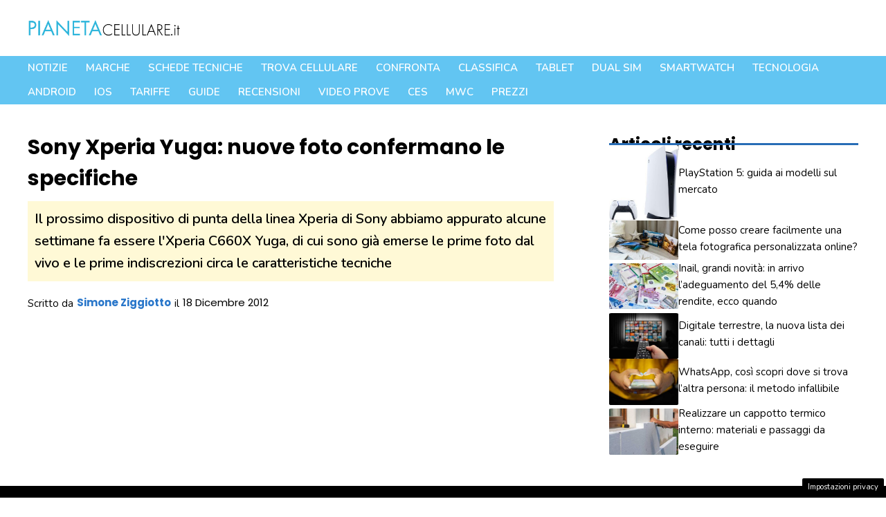

--- FILE ---
content_type: text/html; charset=UTF-8
request_url: https://www.pianetacellulare.it/post/Sony/24076_Sony-Xperia-Yuga-nuove-foto-confermano-le-specifiche.php
body_size: 27708
content:
<!DOCTYPE html>
<html lang="it-IT">
<head>
	<meta charset="UTF-8">
	<meta name='robots' content='index, follow, max-image-preview:large, max-snippet:-1, max-video-preview:-1' />
<!-- Performed by dadaSuite - Adser 2026-02-03 19:52 --><script src="https://code.jquery.com/jquery-3.7.0.min.js" integrity="sha256-2Pmvv0kuTBOenSvLm6bvfBSSHrUJ+3A7x6P5Ebd07/g=" crossorigin="anonymous"></script>
<script type="text/javascript">
	window._taboola = window._taboola || [];
	_taboola.push({article:'auto'});
</script>

<script async src="https://t.seedtag.com/t/5653-2198-01.js"></script>
<script async src="https://pagead2.googlesyndication.com/pagead/js/adsbygoogle.js?client=ca-pub-7686847221610963"
     crossorigin="anonymous"></script><script>var adser = {"pagetype":"article","category":"senzacategoria","hot":false,"cmp":"clickio","cmp_params":"\/\/clickiocmp.com\/t\/consent_232620.js","_adkaora":"https:\/\/cdn.adkaora.space\/gfgpowerweb\/generic\/prod\/adk-init.js","_adsense":"ca-pub-7686847221610963","_taboola":"\/\/cdn.taboola.com\/libtrc\/nanopressitalianetwork\/loader.js","_teads":"208523"}</script>



<!-- end adser -->
<meta name="viewport" content="width=device-width, initial-scale=1">
	<!-- This site is optimized with the Yoast SEO plugin v21.4 - https://yoast.com/wordpress/plugins/seo/ -->
	<title>Sony Xperia Yuga: nuove foto confermano le specifiche - PianetaCellulare.it</title>
	<link rel="canonical" href="https://www.pianetacellulare.it/post/sony/24076_sony-xperia-yuga-nuove-foto-confermano-le-specifiche.php" />
	<meta property="og:locale" content="it_IT" />
	<meta property="og:type" content="article" />
	<meta property="og:title" content="Sony Xperia Yuga: nuove foto confermano le specifiche - PianetaCellulare.it" />
	<meta property="og:url" content="https://www.pianetacellulare.it/post/sony/24076_sony-xperia-yuga-nuove-foto-confermano-le-specifiche.php" />
	<meta property="og:site_name" content="PianetaCellulare.it" />
	<meta property="article:published_time" content="2012-12-18T09:00:00+00:00" />
	<meta property="article:modified_time" content="2023-07-22T01:31:11+00:00" />
	<meta name="author" content="Simone Ziggiotto" />
	<meta name="twitter:card" content="summary_large_image" />
	<meta name="twitter:label1" content="Scritto da" />
	<meta name="twitter:data1" content="Simone Ziggiotto" />
	<script type="application/ld+json" class="yoast-schema-graph">{"@context":"https://schema.org","@graph":[{"@type":"Article","@id":"https://www.pianetacellulare.it/post/sony/24076_sony-xperia-yuga-nuove-foto-confermano-le-specifiche.php#article","isPartOf":{"@id":"https://www.pianetacellulare.it/post/sony/24076_sony-xperia-yuga-nuove-foto-confermano-le-specifiche.php"},"author":{"name":"Simone Ziggiotto","@id":"https://www.pianetacellulare.it/#/schema/person/ce748438a462887140725566f35fc9bc"},"headline":"Sony Xperia Yuga: nuove foto confermano le specifiche","datePublished":"2012-12-18T09:00:00+00:00","dateModified":"2023-07-22T01:31:11+00:00","mainEntityOfPage":{"@id":"https://www.pianetacellulare.it/post/sony/24076_sony-xperia-yuga-nuove-foto-confermano-le-specifiche.php"},"wordCount":8,"commentCount":0,"publisher":{"@id":"https://www.pianetacellulare.it/#organization"},"articleSection":["-"],"inLanguage":"it-IT","potentialAction":[{"@type":"CommentAction","name":"Comment","target":["https://www.pianetacellulare.it/post/sony/24076_sony-xperia-yuga-nuove-foto-confermano-le-specifiche.php#respond"]}]},{"@type":"WebPage","@id":"https://www.pianetacellulare.it/post/sony/24076_sony-xperia-yuga-nuove-foto-confermano-le-specifiche.php","url":"https://www.pianetacellulare.it/post/sony/24076_sony-xperia-yuga-nuove-foto-confermano-le-specifiche.php","name":"Sony Xperia Yuga: nuove foto confermano le specifiche - PianetaCellulare.it","isPartOf":{"@id":"https://www.pianetacellulare.it/#website"},"datePublished":"2012-12-18T09:00:00+00:00","dateModified":"2023-07-22T01:31:11+00:00","breadcrumb":{"@id":"https://www.pianetacellulare.it/post/sony/24076_sony-xperia-yuga-nuove-foto-confermano-le-specifiche.php#breadcrumb"},"inLanguage":"it-IT","potentialAction":[{"@type":"ReadAction","target":["https://www.pianetacellulare.it/post/sony/24076_sony-xperia-yuga-nuove-foto-confermano-le-specifiche.php"]}]},{"@type":"BreadcrumbList","@id":"https://www.pianetacellulare.it/post/sony/24076_sony-xperia-yuga-nuove-foto-confermano-le-specifiche.php#breadcrumb","itemListElement":[{"@type":"ListItem","position":1,"name":"Home","item":"https://www.pianetacellulare.it/"},{"@type":"ListItem","position":2,"name":"Blog","item":"https://www.pianetacellulare.it/blog/"},{"@type":"ListItem","position":3,"name":"Sony Xperia Yuga: nuove foto confermano le specifiche"}]},{"@type":"WebSite","@id":"https://www.pianetacellulare.it/#website","url":"https://www.pianetacellulare.it/","name":"PianetaCellulare.it","description":"","publisher":{"@id":"https://www.pianetacellulare.it/#organization"},"potentialAction":[{"@type":"SearchAction","target":{"@type":"EntryPoint","urlTemplate":"https://www.pianetacellulare.it/?s={search_term_string}"},"query-input":"required name=search_term_string"}],"inLanguage":"it-IT"},{"@type":"Organization","@id":"https://www.pianetacellulare.it/#organization","name":"PianetaCellulare.it","url":"https://www.pianetacellulare.it/","logo":{"@type":"ImageObject","inLanguage":"it-IT","@id":"https://www.pianetacellulare.it/#/schema/logo/image/","url":"https://www.pianetacellulare.it/wp-content/uploads/2023/09/pianetacellulare.png","contentUrl":"https://www.pianetacellulare.it/wp-content/uploads/2023/09/pianetacellulare.png","width":720,"height":135,"caption":"PianetaCellulare.it"},"image":{"@id":"https://www.pianetacellulare.it/#/schema/logo/image/"}},{"@type":"Person","@id":"https://www.pianetacellulare.it/#/schema/person/ce748438a462887140725566f35fc9bc","name":"Simone Ziggiotto","image":{"@type":"ImageObject","inLanguage":"it-IT","@id":"https://www.pianetacellulare.it/#/schema/person/image/","url":"https://secure.gravatar.com/avatar/248935b7b6dd6aac322fe23ae1135e6d7197aef7d6af8531a9661e7c1af2ad01?s=96&d=mm&r=g","contentUrl":"https://secure.gravatar.com/avatar/248935b7b6dd6aac322fe23ae1135e6d7197aef7d6af8531a9661e7c1af2ad01?s=96&d=mm&r=g","caption":"Simone Ziggiotto"},"url":"https://www.pianetacellulare.it/Articoli/author/ziggi8/"}]}</script>
	<!-- / Yoast SEO plugin. -->


<link rel="amphtml" href="https://www.pianetacellulare.it/post/sony/24076_sony-xperia-yuga-nuove-foto-confermano-le-specifiche.php/amp/" /><meta name="generator" content="AMP for WP 1.0.91.1"/><link rel='dns-prefetch' href='//ajax.googleapis.com' />
<link href='https://fonts.gstatic.com' crossorigin rel='preconnect' />
<link href='https://fonts.googleapis.com' crossorigin rel='preconnect' />
<link rel="alternate" type="application/rss+xml" title="PianetaCellulare.it &raquo; Feed" href="https://www.pianetacellulare.it/feed/" />
<link rel="alternate" type="application/rss+xml" title="PianetaCellulare.it &raquo; Feed dei commenti" href="https://www.pianetacellulare.it/comments/feed/" />
<link rel="alternate" title="oEmbed (JSON)" type="application/json+oembed" href="https://www.pianetacellulare.it/wp-json/oembed/1.0/embed?url=https%3A%2F%2Fwww.pianetacellulare.it%2Fpost%2Fsony%2F24076_sony-xperia-yuga-nuove-foto-confermano-le-specifiche.php" />
<link rel="alternate" title="oEmbed (XML)" type="text/xml+oembed" href="https://www.pianetacellulare.it/wp-json/oembed/1.0/embed?url=https%3A%2F%2Fwww.pianetacellulare.it%2Fpost%2Fsony%2F24076_sony-xperia-yuga-nuove-foto-confermano-le-specifiche.php&#038;format=xml" />
<style id='wp-img-auto-sizes-contain-inline-css'>
img:is([sizes=auto i],[sizes^="auto," i]){contain-intrinsic-size:3000px 1500px}
/*# sourceURL=wp-img-auto-sizes-contain-inline-css */
</style>
<style id='wp-emoji-styles-inline-css'>

	img.wp-smiley, img.emoji {
		display: inline !important;
		border: none !important;
		box-shadow: none !important;
		height: 1em !important;
		width: 1em !important;
		margin: 0 0.07em !important;
		vertical-align: -0.1em !important;
		background: none !important;
		padding: 0 !important;
	}
/*# sourceURL=wp-emoji-styles-inline-css */
</style>
<style id='wp-block-library-inline-css'>
:root{--wp-block-synced-color:#7a00df;--wp-block-synced-color--rgb:122,0,223;--wp-bound-block-color:var(--wp-block-synced-color);--wp-editor-canvas-background:#ddd;--wp-admin-theme-color:#007cba;--wp-admin-theme-color--rgb:0,124,186;--wp-admin-theme-color-darker-10:#006ba1;--wp-admin-theme-color-darker-10--rgb:0,107,160.5;--wp-admin-theme-color-darker-20:#005a87;--wp-admin-theme-color-darker-20--rgb:0,90,135;--wp-admin-border-width-focus:2px}@media (min-resolution:192dpi){:root{--wp-admin-border-width-focus:1.5px}}.wp-element-button{cursor:pointer}:root .has-very-light-gray-background-color{background-color:#eee}:root .has-very-dark-gray-background-color{background-color:#313131}:root .has-very-light-gray-color{color:#eee}:root .has-very-dark-gray-color{color:#313131}:root .has-vivid-green-cyan-to-vivid-cyan-blue-gradient-background{background:linear-gradient(135deg,#00d084,#0693e3)}:root .has-purple-crush-gradient-background{background:linear-gradient(135deg,#34e2e4,#4721fb 50%,#ab1dfe)}:root .has-hazy-dawn-gradient-background{background:linear-gradient(135deg,#faaca8,#dad0ec)}:root .has-subdued-olive-gradient-background{background:linear-gradient(135deg,#fafae1,#67a671)}:root .has-atomic-cream-gradient-background{background:linear-gradient(135deg,#fdd79a,#004a59)}:root .has-nightshade-gradient-background{background:linear-gradient(135deg,#330968,#31cdcf)}:root .has-midnight-gradient-background{background:linear-gradient(135deg,#020381,#2874fc)}:root{--wp--preset--font-size--normal:16px;--wp--preset--font-size--huge:42px}.has-regular-font-size{font-size:1em}.has-larger-font-size{font-size:2.625em}.has-normal-font-size{font-size:var(--wp--preset--font-size--normal)}.has-huge-font-size{font-size:var(--wp--preset--font-size--huge)}.has-text-align-center{text-align:center}.has-text-align-left{text-align:left}.has-text-align-right{text-align:right}.has-fit-text{white-space:nowrap!important}#end-resizable-editor-section{display:none}.aligncenter{clear:both}.items-justified-left{justify-content:flex-start}.items-justified-center{justify-content:center}.items-justified-right{justify-content:flex-end}.items-justified-space-between{justify-content:space-between}.screen-reader-text{border:0;clip-path:inset(50%);height:1px;margin:-1px;overflow:hidden;padding:0;position:absolute;width:1px;word-wrap:normal!important}.screen-reader-text:focus{background-color:#ddd;clip-path:none;color:#444;display:block;font-size:1em;height:auto;left:5px;line-height:normal;padding:15px 23px 14px;text-decoration:none;top:5px;width:auto;z-index:100000}html :where(.has-border-color){border-style:solid}html :where([style*=border-top-color]){border-top-style:solid}html :where([style*=border-right-color]){border-right-style:solid}html :where([style*=border-bottom-color]){border-bottom-style:solid}html :where([style*=border-left-color]){border-left-style:solid}html :where([style*=border-width]){border-style:solid}html :where([style*=border-top-width]){border-top-style:solid}html :where([style*=border-right-width]){border-right-style:solid}html :where([style*=border-bottom-width]){border-bottom-style:solid}html :where([style*=border-left-width]){border-left-style:solid}html :where(img[class*=wp-image-]){height:auto;max-width:100%}:where(figure){margin:0 0 1em}html :where(.is-position-sticky){--wp-admin--admin-bar--position-offset:var(--wp-admin--admin-bar--height,0px)}@media screen and (max-width:600px){html :where(.is-position-sticky){--wp-admin--admin-bar--position-offset:0px}}

/*# sourceURL=wp-block-library-inline-css */
</style><style id='wp-block-paragraph-inline-css'>
.is-small-text{font-size:.875em}.is-regular-text{font-size:1em}.is-large-text{font-size:2.25em}.is-larger-text{font-size:3em}.has-drop-cap:not(:focus):first-letter{float:left;font-size:8.4em;font-style:normal;font-weight:100;line-height:.68;margin:.05em .1em 0 0;text-transform:uppercase}body.rtl .has-drop-cap:not(:focus):first-letter{float:none;margin-left:.1em}p.has-drop-cap.has-background{overflow:hidden}:root :where(p.has-background){padding:1.25em 2.375em}:where(p.has-text-color:not(.has-link-color)) a{color:inherit}p.has-text-align-left[style*="writing-mode:vertical-lr"],p.has-text-align-right[style*="writing-mode:vertical-rl"]{rotate:180deg}
/*# sourceURL=https://www.pianetacellulare.it/wp-includes/blocks/paragraph/style.min.css */
</style>
<style id='mfb-meta-field-block-style-inline-css'>
.wp-block-mfb-meta-field-block.is-display-inline-block>*{display:inline-block}.wp-block-mfb-meta-field-block.is-display-inline-block .prefix+.value,.wp-block-mfb-meta-field-block.is-display-inline-block .value+.suffix{margin-left:.5em}

/*# sourceURL=https://www.pianetacellulare.it/wp-content/plugins/display-a-meta-field-as-block/build/style-index.css */
</style>
<style id='global-styles-inline-css'>
:root{--wp--preset--aspect-ratio--square: 1;--wp--preset--aspect-ratio--4-3: 4/3;--wp--preset--aspect-ratio--3-4: 3/4;--wp--preset--aspect-ratio--3-2: 3/2;--wp--preset--aspect-ratio--2-3: 2/3;--wp--preset--aspect-ratio--16-9: 16/9;--wp--preset--aspect-ratio--9-16: 9/16;--wp--preset--color--black: #000000;--wp--preset--color--cyan-bluish-gray: #abb8c3;--wp--preset--color--white: #ffffff;--wp--preset--color--pale-pink: #f78da7;--wp--preset--color--vivid-red: #cf2e2e;--wp--preset--color--luminous-vivid-orange: #ff6900;--wp--preset--color--luminous-vivid-amber: #fcb900;--wp--preset--color--light-green-cyan: #7bdcb5;--wp--preset--color--vivid-green-cyan: #00d084;--wp--preset--color--pale-cyan-blue: #8ed1fc;--wp--preset--color--vivid-cyan-blue: #0693e3;--wp--preset--color--vivid-purple: #9b51e0;--wp--preset--color--contrast: var(--contrast);--wp--preset--color--contrast-2: var(--contrast-2);--wp--preset--color--contrast-3: var(--contrast-3);--wp--preset--color--base: var(--base);--wp--preset--color--base-2: var(--base-2);--wp--preset--color--accent: var(--accent);--wp--preset--color--accent-2: var(--accent-2);--wp--preset--color--accent-3: var(--accent-3);--wp--preset--color--global-color-9: var(--global-color-9);--wp--preset--color--grigino: var(--grigino);--wp--preset--gradient--vivid-cyan-blue-to-vivid-purple: linear-gradient(135deg,rgb(6,147,227) 0%,rgb(155,81,224) 100%);--wp--preset--gradient--light-green-cyan-to-vivid-green-cyan: linear-gradient(135deg,rgb(122,220,180) 0%,rgb(0,208,130) 100%);--wp--preset--gradient--luminous-vivid-amber-to-luminous-vivid-orange: linear-gradient(135deg,rgb(252,185,0) 0%,rgb(255,105,0) 100%);--wp--preset--gradient--luminous-vivid-orange-to-vivid-red: linear-gradient(135deg,rgb(255,105,0) 0%,rgb(207,46,46) 100%);--wp--preset--gradient--very-light-gray-to-cyan-bluish-gray: linear-gradient(135deg,rgb(238,238,238) 0%,rgb(169,184,195) 100%);--wp--preset--gradient--cool-to-warm-spectrum: linear-gradient(135deg,rgb(74,234,220) 0%,rgb(151,120,209) 20%,rgb(207,42,186) 40%,rgb(238,44,130) 60%,rgb(251,105,98) 80%,rgb(254,248,76) 100%);--wp--preset--gradient--blush-light-purple: linear-gradient(135deg,rgb(255,206,236) 0%,rgb(152,150,240) 100%);--wp--preset--gradient--blush-bordeaux: linear-gradient(135deg,rgb(254,205,165) 0%,rgb(254,45,45) 50%,rgb(107,0,62) 100%);--wp--preset--gradient--luminous-dusk: linear-gradient(135deg,rgb(255,203,112) 0%,rgb(199,81,192) 50%,rgb(65,88,208) 100%);--wp--preset--gradient--pale-ocean: linear-gradient(135deg,rgb(255,245,203) 0%,rgb(182,227,212) 50%,rgb(51,167,181) 100%);--wp--preset--gradient--electric-grass: linear-gradient(135deg,rgb(202,248,128) 0%,rgb(113,206,126) 100%);--wp--preset--gradient--midnight: linear-gradient(135deg,rgb(2,3,129) 0%,rgb(40,116,252) 100%);--wp--preset--font-size--small: 13px;--wp--preset--font-size--medium: 20px;--wp--preset--font-size--large: 36px;--wp--preset--font-size--x-large: 42px;--wp--preset--spacing--20: 0.44rem;--wp--preset--spacing--30: 0.67rem;--wp--preset--spacing--40: 1rem;--wp--preset--spacing--50: 1.5rem;--wp--preset--spacing--60: 2.25rem;--wp--preset--spacing--70: 3.38rem;--wp--preset--spacing--80: 5.06rem;--wp--preset--shadow--natural: 6px 6px 9px rgba(0, 0, 0, 0.2);--wp--preset--shadow--deep: 12px 12px 50px rgba(0, 0, 0, 0.4);--wp--preset--shadow--sharp: 6px 6px 0px rgba(0, 0, 0, 0.2);--wp--preset--shadow--outlined: 6px 6px 0px -3px rgb(255, 255, 255), 6px 6px rgb(0, 0, 0);--wp--preset--shadow--crisp: 6px 6px 0px rgb(0, 0, 0);}:where(.is-layout-flex){gap: 0.5em;}:where(.is-layout-grid){gap: 0.5em;}body .is-layout-flex{display: flex;}.is-layout-flex{flex-wrap: wrap;align-items: center;}.is-layout-flex > :is(*, div){margin: 0;}body .is-layout-grid{display: grid;}.is-layout-grid > :is(*, div){margin: 0;}:where(.wp-block-columns.is-layout-flex){gap: 2em;}:where(.wp-block-columns.is-layout-grid){gap: 2em;}:where(.wp-block-post-template.is-layout-flex){gap: 1.25em;}:where(.wp-block-post-template.is-layout-grid){gap: 1.25em;}.has-black-color{color: var(--wp--preset--color--black) !important;}.has-cyan-bluish-gray-color{color: var(--wp--preset--color--cyan-bluish-gray) !important;}.has-white-color{color: var(--wp--preset--color--white) !important;}.has-pale-pink-color{color: var(--wp--preset--color--pale-pink) !important;}.has-vivid-red-color{color: var(--wp--preset--color--vivid-red) !important;}.has-luminous-vivid-orange-color{color: var(--wp--preset--color--luminous-vivid-orange) !important;}.has-luminous-vivid-amber-color{color: var(--wp--preset--color--luminous-vivid-amber) !important;}.has-light-green-cyan-color{color: var(--wp--preset--color--light-green-cyan) !important;}.has-vivid-green-cyan-color{color: var(--wp--preset--color--vivid-green-cyan) !important;}.has-pale-cyan-blue-color{color: var(--wp--preset--color--pale-cyan-blue) !important;}.has-vivid-cyan-blue-color{color: var(--wp--preset--color--vivid-cyan-blue) !important;}.has-vivid-purple-color{color: var(--wp--preset--color--vivid-purple) !important;}.has-black-background-color{background-color: var(--wp--preset--color--black) !important;}.has-cyan-bluish-gray-background-color{background-color: var(--wp--preset--color--cyan-bluish-gray) !important;}.has-white-background-color{background-color: var(--wp--preset--color--white) !important;}.has-pale-pink-background-color{background-color: var(--wp--preset--color--pale-pink) !important;}.has-vivid-red-background-color{background-color: var(--wp--preset--color--vivid-red) !important;}.has-luminous-vivid-orange-background-color{background-color: var(--wp--preset--color--luminous-vivid-orange) !important;}.has-luminous-vivid-amber-background-color{background-color: var(--wp--preset--color--luminous-vivid-amber) !important;}.has-light-green-cyan-background-color{background-color: var(--wp--preset--color--light-green-cyan) !important;}.has-vivid-green-cyan-background-color{background-color: var(--wp--preset--color--vivid-green-cyan) !important;}.has-pale-cyan-blue-background-color{background-color: var(--wp--preset--color--pale-cyan-blue) !important;}.has-vivid-cyan-blue-background-color{background-color: var(--wp--preset--color--vivid-cyan-blue) !important;}.has-vivid-purple-background-color{background-color: var(--wp--preset--color--vivid-purple) !important;}.has-black-border-color{border-color: var(--wp--preset--color--black) !important;}.has-cyan-bluish-gray-border-color{border-color: var(--wp--preset--color--cyan-bluish-gray) !important;}.has-white-border-color{border-color: var(--wp--preset--color--white) !important;}.has-pale-pink-border-color{border-color: var(--wp--preset--color--pale-pink) !important;}.has-vivid-red-border-color{border-color: var(--wp--preset--color--vivid-red) !important;}.has-luminous-vivid-orange-border-color{border-color: var(--wp--preset--color--luminous-vivid-orange) !important;}.has-luminous-vivid-amber-border-color{border-color: var(--wp--preset--color--luminous-vivid-amber) !important;}.has-light-green-cyan-border-color{border-color: var(--wp--preset--color--light-green-cyan) !important;}.has-vivid-green-cyan-border-color{border-color: var(--wp--preset--color--vivid-green-cyan) !important;}.has-pale-cyan-blue-border-color{border-color: var(--wp--preset--color--pale-cyan-blue) !important;}.has-vivid-cyan-blue-border-color{border-color: var(--wp--preset--color--vivid-cyan-blue) !important;}.has-vivid-purple-border-color{border-color: var(--wp--preset--color--vivid-purple) !important;}.has-vivid-cyan-blue-to-vivid-purple-gradient-background{background: var(--wp--preset--gradient--vivid-cyan-blue-to-vivid-purple) !important;}.has-light-green-cyan-to-vivid-green-cyan-gradient-background{background: var(--wp--preset--gradient--light-green-cyan-to-vivid-green-cyan) !important;}.has-luminous-vivid-amber-to-luminous-vivid-orange-gradient-background{background: var(--wp--preset--gradient--luminous-vivid-amber-to-luminous-vivid-orange) !important;}.has-luminous-vivid-orange-to-vivid-red-gradient-background{background: var(--wp--preset--gradient--luminous-vivid-orange-to-vivid-red) !important;}.has-very-light-gray-to-cyan-bluish-gray-gradient-background{background: var(--wp--preset--gradient--very-light-gray-to-cyan-bluish-gray) !important;}.has-cool-to-warm-spectrum-gradient-background{background: var(--wp--preset--gradient--cool-to-warm-spectrum) !important;}.has-blush-light-purple-gradient-background{background: var(--wp--preset--gradient--blush-light-purple) !important;}.has-blush-bordeaux-gradient-background{background: var(--wp--preset--gradient--blush-bordeaux) !important;}.has-luminous-dusk-gradient-background{background: var(--wp--preset--gradient--luminous-dusk) !important;}.has-pale-ocean-gradient-background{background: var(--wp--preset--gradient--pale-ocean) !important;}.has-electric-grass-gradient-background{background: var(--wp--preset--gradient--electric-grass) !important;}.has-midnight-gradient-background{background: var(--wp--preset--gradient--midnight) !important;}.has-small-font-size{font-size: var(--wp--preset--font-size--small) !important;}.has-medium-font-size{font-size: var(--wp--preset--font-size--medium) !important;}.has-large-font-size{font-size: var(--wp--preset--font-size--large) !important;}.has-x-large-font-size{font-size: var(--wp--preset--font-size--x-large) !important;}
/*# sourceURL=global-styles-inline-css */
</style>

<style id='classic-theme-styles-inline-css'>
/*! This file is auto-generated */
.wp-block-button__link{color:#fff;background-color:#32373c;border-radius:9999px;box-shadow:none;text-decoration:none;padding:calc(.667em + 2px) calc(1.333em + 2px);font-size:1.125em}.wp-block-file__button{background:#32373c;color:#fff;text-decoration:none}
/*# sourceURL=/wp-includes/css/classic-themes.min.css */
</style>
<link rel='stylesheet' id='adser-css' href='https://www.pianetacellulare.it/wp-content/plugins/dadasuite-365/includes/modules/dadasuite_365_adser/css/dadasuite_365_adser.css?ver=1.4.4' media='all' />
<link rel='stylesheet' id='dadaPushly-css' href='https://www.pianetacellulare.it/wp-content/plugins/dadasuite-365/includes/modules/dadasuite_365_pushly/css/dadasuite_365_pushly.css?ver=1.4.4' media='all' />
<link rel='stylesheet' id='pianetacellulare-css' href='https://www.pianetacellulare.it/wp-content/plugins/pianetacellulare/public/css/pianetacellulare-public.css?time=1770148357&#038;ver=1.0.4' media='all' />
<link rel='stylesheet' id='jquery-ui-css-css' href='//ajax.googleapis.com/ajax/libs/jqueryui/1.13.3/themes/smoothness/jquery-ui.css' media='' />
<link rel='stylesheet' id='generate-style-css' href='https://www.pianetacellulare.it/wp-content/themes/generatepress/assets/css/main.min.css?ver=3.3.1' media='all' />
<style id='generate-style-inline-css'>
body{background-color:var(--base-2);color:var(--contrast);}a{color:var(--accent);}a:hover, a:focus, a:active{color:var(--accent-2);}.grid-container{max-width:1280px;}.wp-block-group__inner-container{max-width:1280px;margin-left:auto;margin-right:auto;}.site-header .header-image{width:220px;}:root{--contrast:#000000;--contrast-2:#666666;--contrast-3:#c6c6c6;--base:#edf5ff;--base-2:#FFFFFF;--accent:#2a77ca;--accent-2:#286db6;--accent-3:#cb4a1f;--global-color-9:#62c5f2;--grigino:#f3f3f3;}:root .has-contrast-color{color:var(--contrast);}:root .has-contrast-background-color{background-color:var(--contrast);}:root .has-contrast-2-color{color:var(--contrast-2);}:root .has-contrast-2-background-color{background-color:var(--contrast-2);}:root .has-contrast-3-color{color:var(--contrast-3);}:root .has-contrast-3-background-color{background-color:var(--contrast-3);}:root .has-base-color{color:var(--base);}:root .has-base-background-color{background-color:var(--base);}:root .has-base-2-color{color:var(--base-2);}:root .has-base-2-background-color{background-color:var(--base-2);}:root .has-accent-color{color:var(--accent);}:root .has-accent-background-color{background-color:var(--accent);}:root .has-accent-2-color{color:var(--accent-2);}:root .has-accent-2-background-color{background-color:var(--accent-2);}:root .has-accent-3-color{color:var(--accent-3);}:root .has-accent-3-background-color{background-color:var(--accent-3);}:root .has-global-color-9-color{color:var(--global-color-9);}:root .has-global-color-9-background-color{background-color:var(--global-color-9);}:root .has-grigino-color{color:var(--grigino);}:root .has-grigino-background-color{background-color:var(--grigino);}h1{font-family:Poppins, sans-serif;font-weight:700;font-size:42px;}@media (max-width:768px){h1{font-size:35px;}}h2{font-family:Poppins, sans-serif;font-weight:700;font-size:38px;line-height:1.5em;}@media (max-width:768px){h2{font-size:30px;}}h3{font-family:Poppins, sans-serif;font-weight:700;font-size:29px;line-height:1.5em;}@media (max-width:768px){h3{font-size:24px;}}h4{font-family:Poppins, sans-serif;font-weight:700;font-size:24px;}@media (max-width:768px){h4{font-size:22px;}}h5{font-family:Poppins, sans-serif;font-weight:700;font-size:20px;}@media (max-width:768px){h5{font-size:19px;}}h6{font-family:Poppins, sans-serif;font-weight:700;font-size:18px;letter-spacing:0.04em;}@media (max-width:768px){h6{font-size:17px;}}body, button, input, select, textarea{font-family:Nunito, sans-serif;font-size:20px;}body{line-height:1.6;}@media (max-width:768px){body, button, input, select, textarea{font-size:22px;}body{line-height:1.7;}}.main-navigation a, .main-navigation .menu-toggle, .main-navigation .menu-bar-items{font-family:inherit;font-weight:600;text-transform:uppercase;font-style:normal;font-size:15px;}@media (max-width:768px){.main-navigation a, .main-navigation .menu-toggle, .main-navigation .menu-bar-items{font-size:18px;letter-spacing:0.01px;line-height:2.2;}}.main-title{font-family:Poppins, sans-serif;}button:not(.menu-toggle),html input[type="button"],input[type="reset"],input[type="submit"],.button,.wp-block-button .wp-block-button__link{font-family:inherit;font-weight:700;}.site-description{font-family:inherit;font-weight:700;}.widget-title{font-family:Poppins, sans-serif;font-weight:700;font-size:24px;}h1.entry-title{font-family:Poppins, sans-serif;font-size:32px;}@media (max-width:768px){h1.entry-title{font-size:28px;}}.top-bar{background-color:#636363;color:#ffffff;}.top-bar a{color:#ffffff;}.top-bar a:hover{color:#303030;}.site-header{background-color:#ffffff;}.main-title a,.main-title a:hover{color:var(--contrast);}.site-description{color:var(--accent);}.main-navigation,.main-navigation ul ul{background-color:var(--global-color-9);}.main-navigation .main-nav ul li a, .main-navigation .menu-toggle, .main-navigation .menu-bar-items{color:#ffffff;}.main-navigation .main-nav ul li:not([class*="current-menu-"]):hover > a, .main-navigation .main-nav ul li:not([class*="current-menu-"]):focus > a, .main-navigation .main-nav ul li.sfHover:not([class*="current-menu-"]) > a, .main-navigation .menu-bar-item:hover > a, .main-navigation .menu-bar-item.sfHover > a{color:#ffffff;}button.menu-toggle:hover,button.menu-toggle:focus{color:#ffffff;}.main-navigation .main-nav ul li[class*="current-menu-"] > a{color:#2465a3;}.navigation-search input[type="search"],.navigation-search input[type="search"]:active, .navigation-search input[type="search"]:focus, .main-navigation .main-nav ul li.search-item.active > a, .main-navigation .menu-bar-items .search-item.active > a{color:#ffffff;}.main-navigation ul ul{background-color:var(--base);}.main-navigation .main-nav ul ul li a{color:var(--contrast);}.main-navigation .main-nav ul ul li:not([class*="current-menu-"]):hover > a,.main-navigation .main-nav ul ul li:not([class*="current-menu-"]):focus > a, .main-navigation .main-nav ul ul li.sfHover:not([class*="current-menu-"]) > a{color:var(--base-2);background-color:var(--contrast);}.main-navigation .main-nav ul ul li[class*="current-menu-"] > a{color:var(--base-2);background-color:var(--contrast);}.separate-containers .inside-article, .separate-containers .comments-area, .separate-containers .page-header, .one-container .container, .separate-containers .paging-navigation, .inside-page-header{color:var(--contrast);background-color:var(--base-2);}.inside-article a,.paging-navigation a,.comments-area a,.page-header a{color:var(--accent);}.inside-article a:hover,.paging-navigation a:hover,.comments-area a:hover,.page-header a:hover{color:var(--contrast-2);}.entry-header h1,.page-header h1{color:var(--contrast);}.entry-title a{color:var(--contrast);}.entry-title a:hover{color:var(--contrast-2);}.entry-meta{color:var(--contrast-2);}.entry-meta a{color:var(--accent);}.entry-meta a:hover{color:var(--contrast-2);}h1{color:var(--contrast);}h2{color:var(--contrast);}h3{color:var(--contrast);}h4{color:var(--contrast);}h5{color:var(--contrast);}h6{color:var(--contrast);}.sidebar .widget{background-color:var(--base-2);}.site-info{background-color:var(--grigino);}input[type="text"],input[type="email"],input[type="url"],input[type="password"],input[type="search"],input[type="tel"],input[type="number"],textarea,select{color:var(--contrast-2);background-color:var(--base-2);border-color:var(--contrast-3);}input[type="text"]:focus,input[type="email"]:focus,input[type="url"]:focus,input[type="password"]:focus,input[type="search"]:focus,input[type="tel"]:focus,input[type="number"]:focus,textarea:focus,select:focus{color:var(--contrast-2);background-color:var(--base);border-color:var(--contrast-3);}button,html input[type="button"],input[type="reset"],input[type="submit"],a.button,a.wp-block-button__link:not(.has-background){color:var(--base-2);background-color:var(--accent);}button:hover,html input[type="button"]:hover,input[type="reset"]:hover,input[type="submit"]:hover,a.button:hover,button:focus,html input[type="button"]:focus,input[type="reset"]:focus,input[type="submit"]:focus,a.button:focus,a.wp-block-button__link:not(.has-background):active,a.wp-block-button__link:not(.has-background):focus,a.wp-block-button__link:not(.has-background):hover{color:var(--base-2);background-color:var(--accent-2);}a.generate-back-to-top{background-color:rgba( 0,0,0,0.4 );color:#ffffff;}a.generate-back-to-top:hover,a.generate-back-to-top:focus{background-color:rgba( 0,0,0,0.6 );color:#ffffff;}:root{--gp-search-modal-bg-color:var(--base-3);--gp-search-modal-text-color:var(--contrast);--gp-search-modal-overlay-bg-color:rgba(0,0,0,0.2);}@media (max-width: 1000px){.main-navigation .menu-bar-item:hover > a, .main-navigation .menu-bar-item.sfHover > a{background:none;color:#ffffff;}}.nav-below-header .main-navigation .inside-navigation.grid-container, .nav-above-header .main-navigation .inside-navigation.grid-container{padding:0px 27px 0px 27px;}.site-main .wp-block-group__inner-container{padding:40px;}.separate-containers .paging-navigation{padding-top:20px;padding-bottom:20px;}.entry-content .alignwide, body:not(.no-sidebar) .entry-content .alignfull{margin-left:-40px;width:calc(100% + 80px);max-width:calc(100% + 80px);}.main-navigation .main-nav ul li a,.menu-toggle,.main-navigation .menu-bar-item > a{padding-left:13px;padding-right:13px;line-height:35px;}.main-navigation .main-nav ul ul li a{padding:10px 13px 10px 13px;}.navigation-search input[type="search"]{height:35px;}.rtl .menu-item-has-children .dropdown-menu-toggle{padding-left:13px;}.menu-item-has-children .dropdown-menu-toggle{padding-right:13px;}.rtl .main-navigation .main-nav ul li.menu-item-has-children > a{padding-right:13px;}@media (max-width:768px){.separate-containers .inside-article, .separate-containers .comments-area, .separate-containers .page-header, .separate-containers .paging-navigation, .one-container .site-content, .inside-page-header{padding:30px;}.site-main .wp-block-group__inner-container{padding:30px;}.inside-top-bar{padding-right:30px;padding-left:30px;}.inside-header{padding-right:20px;padding-left:20px;}.widget-area .widget{padding-top:30px;padding-right:30px;padding-bottom:30px;padding-left:30px;}.footer-widgets-container{padding-top:30px;padding-right:30px;padding-bottom:30px;padding-left:30px;}.inside-site-info{padding-right:30px;padding-left:30px;}.entry-content .alignwide, body:not(.no-sidebar) .entry-content .alignfull{margin-left:-30px;width:calc(100% + 60px);max-width:calc(100% + 60px);}.one-container .site-main .paging-navigation{margin-bottom:20px;}}/* End cached CSS */.is-right-sidebar{width:30%;}.is-left-sidebar{width:30%;}.site-content .content-area{width:70%;}@media (max-width: 1000px){.main-navigation .menu-toggle,.sidebar-nav-mobile:not(#sticky-placeholder){display:block;}.main-navigation ul,.gen-sidebar-nav,.main-navigation:not(.slideout-navigation):not(.toggled) .main-nav > ul,.has-inline-mobile-toggle #site-navigation .inside-navigation > *:not(.navigation-search):not(.main-nav){display:none;}.nav-align-right .inside-navigation,.nav-align-center .inside-navigation{justify-content:space-between;}}
.dynamic-author-image-rounded{border-radius:100%;}.dynamic-featured-image, .dynamic-author-image{vertical-align:middle;}.one-container.blog .dynamic-content-template:not(:last-child), .one-container.archive .dynamic-content-template:not(:last-child){padding-bottom:0px;}.dynamic-entry-excerpt > p:last-child{margin-bottom:0px;}
.main-navigation.slideout-navigation .main-nav > ul > li > a{line-height:38px;}
/*# sourceURL=generate-style-inline-css */
</style>
<link rel='stylesheet' id='generate-google-fonts-css' href='https://fonts.googleapis.com/css?family=Poppins%3A100%2C100italic%2C200%2C200italic%2C300%2C300italic%2Cregular%2Citalic%2C500%2C500italic%2C600%2C600italic%2C700%2C700italic%2C800%2C800italic%2C900%2C900italic%7CNunito%3A200%2C200italic%2C300%2C300italic%2Cregular%2Citalic%2C600%2C600italic%2C700%2C700italic%2C800%2C800italic%2C900%2C900italic&#038;display=auto&#038;ver=3.3.1' media='all' />
<style id='generateblocks-inline-css'>
.gb-grid-wrapper{display:flex;flex-wrap:wrap;}.gb-grid-column{box-sizing:border-box;}.gb-grid-wrapper .wp-block-image{margin-bottom:0;}.gb-grid-wrapper-aed23dc2 > .gb-grid-column{padding-bottom:20px;}.gb-grid-wrapper-f0311663{margin-left:-20px;}.gb-grid-wrapper-f0311663 > .gb-grid-column{padding-left:20px;}.gb-grid-wrapper-b3929361{row-gap:20px;}.gb-grid-wrapper-b010584c{align-items:center;margin-left:-20px;}.gb-grid-wrapper-b010584c > .gb-grid-column{padding-left:20px;}.gb-grid-wrapper-481dd47b{justify-content:flex-end;margin-left:-20px;}.gb-grid-wrapper-481dd47b > .gb-grid-column{padding-left:20px;}.gb-grid-wrapper-8d784f75{margin-left:-20px;}.gb-grid-wrapper-8d784f75 > .gb-grid-column{padding-left:20px;padding-bottom:60px;}.gb-grid-wrapper-08e00558{margin-left:-30px;}.gb-grid-wrapper-08e00558 > .gb-grid-column{padding-left:30px;}.gb-icon svg{fill:currentColor;}.gb-highlight{background:none;color:unset;}h3.gb-headline-bdd5b069{margin-bottom:40px;}h5.gb-headline-3f62a2bb{font-size:18px;font-weight:600;margin-bottom:5px;}h5.gb-headline-3f62a2bb a{color:var(--contrast);}h5.gb-headline-3f62a2bb a:hover{color:var(--accent-2);}p.gb-headline-68fc536b{font-size:14px;margin-bottom:0px;color:var(--contrast-2);}p.gb-headline-65cf6a9d{font-size:15px;font-weight:600;margin-bottom:2px;}p.gb-headline-65cf6a9d a{color:var(--contrast);}p.gb-headline-65cf6a9d a:hover{color:var(--accent-3);}p.gb-headline-a5ae4d9f{font-size:15px;margin-bottom:0px;color:var(--contrast-2);}p.gb-headline-a5ae4d9f a{color:var(--accent-2);}p.gb-headline-a5ae4d9f a:hover{color:var(--accent-3);}h2.gb-headline-8a8470c0{font-size:30px;margin-bottom:10px;}h2.gb-headline-4fe02891{display:inline-block;font-size:15px;margin-right:5px;margin-bottom:0px;margin-left:5px;}h2.gb-headline-cf876ecc{font-size:15px;font-weight:normal;padding-left:5px;}h3.gb-headline-9e06b5e3{flex-basis:100%;font-size:24px;margin-bottom:-20px;}div.gb-headline-040f2ffe{font-size:15px;font-weight:500;text-align:left;margin-bottom:5px;}p.gb-headline-102b5a4a{font-size:18px;margin-bottom:0px;color:#f0f0f0;}p.gb-headline-102b5a4a a{color:#f0f0f0;}p.gb-headline-102b5a4a a:hover{color:#ffffff;}p.gb-headline-6b46c508{font-size:15px;text-transform:capitalize;margin-bottom:0px;}p.gb-headline-6b46c508 a{color:#f0f0f0;}p.gb-headline-6b46c508 a:hover{color:#ffffff;}p.gb-headline-5e5b1560{font-size:15px;text-transform:capitalize;margin-bottom:0px;}p.gb-headline-5e5b1560 a{color:#f0f0f0;}p.gb-headline-5e5b1560 a:hover{color:#ffffff;}h4.gb-headline-3c067a4b{margin-bottom:10px;}h4.gb-headline-3c067a4b a{color:#4f4f65;}h4.gb-headline-3c067a4b a:hover{color:#a6a6ae;}p.gb-headline-f3e4b3e9{font-size:15px;margin-bottom:0px;color:#a6a6ae;}p.gb-headline-5023c625{font-size:15px;padding-left:15px;margin-bottom:0px;border-left:1px solid var(--base);color:#a6a6ae;}p.gb-headline-afb7b8e7{font-size:14px;margin-top:10px;margin-bottom:0px;}.gb-container .wp-block-image img{vertical-align:middle;}.gb-container .gb-shape{position:absolute;overflow:hidden;pointer-events:none;line-height:0;}.gb-container .gb-shape svg{fill:currentColor;}.gb-container.gb-tabs__item:not(.gb-tabs__item-open){display:none;}.gb-container-870ebe4f{border-bottom:1px solid var(--contrast-3);}.gb-container-870ebe4f > .gb-inside-container{padding-bottom:20px;}.gb-grid-wrapper > .gb-grid-column-870ebe4f{width:100%;}.gb-grid-wrapper > .gb-grid-column-870ebe4f > .gb-container{display:flex;flex-direction:column;height:100%;}.gb-grid-wrapper > .gb-grid-column-7fe6e56e > .gb-container{display:flex;flex-direction:column;height:100%;}.gb-grid-wrapper > .gb-grid-column-68bf999a{flex-grow:1;flex-basis:0px;}.gb-grid-wrapper > .gb-grid-column-68bf999a > .gb-container{display:flex;flex-direction:column;height:100%;}.gb-container-5e3eb3de{display:flex;align-items:center;column-gap:20px;row-gap:10px;margin-top:20px;}.gb-container-32d6fd88{max-width:1280px;}.gb-container-ef8144b7{padding-right:40px;}.gb-container-959d4058{display:flex;flex-shrink:1;flex-basis:15px;}.gb-container-d0a86651{display:flex;flex-wrap:wrap;align-items:center;column-gap:20px;row-gap:20px;color:var(--contrast);}.gb-container-d0a86651 a{color:var(--contrast);}.gb-container-d0a86651 a:hover{color:var(--contrast);}.gb-container-bcbc46ac{flex-basis:100%;text-align:center;border-top:3px solid var(--accent-2);}.gb-container-e9bed0be{flex-basis:100%;}.gb-container-03919c55{height:100%;display:flex;align-items:center;column-gap:20px;}.gb-grid-wrapper > .gb-grid-column-03919c55{width:100%;}.gb-container-3ff058ae{flex-shrink:0;flex-basis:100px;}.gb-container-c551a107{flex-shrink:1;text-align:right;}.gb-container-3a035f8d{background-color:var(--contrast);}.gb-container-3e456c3a{max-width:1280px;padding:25px 40px;margin-right:auto;margin-left:auto;}.gb-container-97902f73{height:100%;}.gb-container-f403ed1b{height:100%;}.gb-grid-wrapper > .gb-grid-column-f403ed1b{flex-grow:1;}.gb-container-7003965f{height:100%;}.gb-container-4bac2c85{height:100%;}.gb-container-7998d945{max-width:1280px;margin-right:auto;margin-left:auto;}.gb-container-a4931f71{height:100%;}.gb-grid-wrapper > .gb-grid-column-a4931f71{width:100%;}.gb-container-876495eb{height:100%;}.gb-container-b4914e91{height:100%;}.gb-grid-wrapper > .gb-grid-column-b4914e91{flex-grow:1;flex-basis:0px;}.gb-container-ecf2252c{display:flex;align-items:center;column-gap:15px;}.gb-container-fb4d5d1a{flex-grow:0;flex-shrink:0;flex-basis:30px;}.gb-container-5c397e9a{display:flex;margin-top:20px;}.gb-block-image img{vertical-align:middle;}.gb-image-9218ddc0{border-radius:5px;width:80px;height:80px;object-fit:cover;}.gb-image-c7d5ff90{border-radius:50%;width:50px;}.gb-block-image-9dc998dd{margin-bottom:20px;}.gb-image-9dc998dd{width:100%;}.gb-image-95849c3e{border-radius:3%;width:100%;object-fit:cover;}.gb-image-9b6090d5{width:300px;height:200px;object-fit:cover;}.gb-image-c0904f0d{border-radius:50px;width:30px;height:30px;}.gb-button{text-decoration:none;}.gb-icon svg{fill:currentColor;}.gb-accordion__item:not(.gb-accordion__item-open) > .gb-button .gb-accordion__icon-open{display:none;}.gb-accordion__item.gb-accordion__item-open > .gb-button .gb-accordion__icon{display:none;}.gb-query-loop-pagination a.gb-button-0d0f7077{display:inline-flex;padding:15px 20px;background-color:#0366d6;color:#ffffff;}.gb-query-loop-pagination a.gb-button-0d0f7077:hover, .gb-query-loop-pagination a.gb-button-0d0f7077:active, .gb-query-loop-pagination a.gb-button-0d0f7077:focus{background-color:#222222;color:#ffffff;}.gb-query-loop-pagination .gb-button-21a104d5{display:inline-flex;padding:15px 20px;background-color:#0366d6;color:#ffffff;}.gb-query-loop-pagination .gb-button-21a104d5:hover, .gb-query-loop-pagination .gb-button-21a104d5:active, .gb-query-loop-pagination .gb-button-21a104d5:focus{background-color:#222222;color:#ffffff;}.gb-query-loop-pagination a.gb-button-d43de84c{display:inline-flex;padding:15px 20px;background-color:#0366d6;color:#ffffff;}.gb-query-loop-pagination a.gb-button-d43de84c:hover, .gb-query-loop-pagination a.gb-button-d43de84c:active, .gb-query-loop-pagination a.gb-button-d43de84c:focus{background-color:#222222;color:#ffffff;}@media (max-width: 1024px) {.gb-grid-wrapper-b3929361{margin-left:-20px;}.gb-grid-wrapper-b3929361 > .gb-grid-column{padding-left:20px;}.gb-grid-wrapper > .gb-grid-column-876495eb{width:100%;}.gb-grid-wrapper > .gb-grid-column-b4914e91{width:100%;flex-basis:auto;}.gb-block-image-9b6090d5{padding-bottom:15px;}}@media (max-width: 767px) {.gb-grid-wrapper-f0311663 > .gb-grid-column{padding-bottom:10px;}.gb-grid-wrapper-b010584c{justify-content:center;}.gb-grid-wrapper-b010584c > .gb-grid-column{padding-bottom:20px;}.gb-grid-wrapper-481dd47b{justify-content:center;}h2.gb-headline-8a8470c0{font-size:25px;}h3.gb-headline-9e06b5e3{text-align:left;}div.gb-headline-040f2ffe{text-align:left;}p.gb-headline-102b5a4a{font-size:20px;line-height:1.5em;text-align:center;}p.gb-headline-f3e4b3e9{font-size:14px;}p.gb-headline-5023c625{font-size:14px;}.gb-container-870ebe4f > .gb-inside-container{padding-bottom:10px;}.gb-grid-wrapper > .gb-grid-column-68bf999a{flex-basis:auto;}.gb-container-ef8144b7{padding-right:0px;}.gb-container-d0a86651{text-align:center;padding-top:40px;}.gb-container-bcbc46ac{width:100%;}.gb-grid-wrapper > .gb-grid-column-bcbc46ac{width:100%;}.gb-container-3ff058ae{width:50%;text-align:center;}.gb-grid-wrapper > .gb-grid-column-3ff058ae{width:50%;}.gb-container-c551a107{width:50%;text-align:left;}.gb-grid-wrapper > .gb-grid-column-c551a107{width:50%;}.gb-container-3e456c3a{padding-right:30px;padding-bottom:25px;padding-left:30px;}.gb-container-97902f73{text-align:center;}.gb-grid-wrapper > .gb-grid-column-97902f73{width:100%;}.gb-grid-wrapper > .gb-grid-column-f403ed1b{width:100%;}.gb-grid-wrapper > div.gb-grid-column-f403ed1b{padding-bottom:0;}.gb-grid-wrapper > .gb-grid-column-a4931f71{width:100%;}}.gb-container-link{position:absolute;top:0;right:0;bottom:0;left:0;z-index:99;}a.gb-container{display: block;}
/*# sourceURL=generateblocks-inline-css */
</style>
<link rel='stylesheet' id='generate-offside-css' href='https://www.pianetacellulare.it/wp-content/plugins/gp-premium/menu-plus/functions/css/offside.min.css?ver=2.3.1' media='all' />
<style id='generate-offside-inline-css'>
:root{--gp-slideout-width:265px;}.slideout-navigation.main-navigation{background-color:var(--base-2);}.slideout-navigation.main-navigation .main-nav ul li a{color:var(--contrast-2);}.slideout-navigation.main-navigation .main-nav ul ul li a{color:var(--accent);}.slideout-navigation.main-navigation .main-nav ul li:not([class*="current-menu-"]):hover > a, .slideout-navigation.main-navigation .main-nav ul li:not([class*="current-menu-"]):focus > a, .slideout-navigation.main-navigation .main-nav ul li.sfHover:not([class*="current-menu-"]) > a{color:var(--accent-2);background-color:rgba(0,0,0,0);}.slideout-navigation.main-navigation .main-nav ul ul li:not([class*="current-menu-"]):hover > a, .slideout-navigation.main-navigation .main-nav ul ul li:not([class*="current-menu-"]):focus > a, .slideout-navigation.main-navigation .main-nav ul ul li.sfHover:not([class*="current-menu-"]) > a{color:var(--accent-3);}.slideout-navigation.main-navigation .main-nav ul li[class*="current-menu-"] > a{color:var(--accent-2);background-color:rgba(0,0,0,0);}.slideout-navigation.main-navigation .main-nav ul ul li[class*="current-menu-"] > a{color:var(--accent-3);background-color:rgba(0,0,0,0);}.slideout-navigation, .slideout-navigation a{color:var(--contrast-2);}.slideout-navigation button.slideout-exit{color:var(--contrast-2);padding-left:13px;padding-right:13px;}.slide-opened nav.toggled .menu-toggle:before{display:none;}@media (max-width: 1000px){.menu-bar-item.slideout-toggle{display:none;}}
/*# sourceURL=generate-offside-inline-css */
</style>
<link rel='stylesheet' id='generate-navigation-branding-css' href='https://www.pianetacellulare.it/wp-content/plugins/gp-premium/menu-plus/functions/css/navigation-branding-flex.min.css?ver=2.3.1' media='all' />
<style id='generate-navigation-branding-inline-css'>
.main-navigation.has-branding .inside-navigation.grid-container, .main-navigation.has-branding.grid-container .inside-navigation:not(.grid-container){padding:0px 40px 0px 40px;}.main-navigation.has-branding:not(.grid-container) .inside-navigation:not(.grid-container) .navigation-branding{margin-left:10px;}.main-navigation .sticky-navigation-logo, .main-navigation.navigation-stick .site-logo:not(.mobile-header-logo){display:none;}.main-navigation.navigation-stick .sticky-navigation-logo{display:block;}.navigation-branding img, .site-logo.mobile-header-logo img{height:35px;width:auto;}.navigation-branding .main-title{line-height:35px;}@media (max-width: 1000px){.main-navigation.has-branding.nav-align-center .menu-bar-items, .main-navigation.has-sticky-branding.navigation-stick.nav-align-center .menu-bar-items{margin-left:auto;}.navigation-branding{margin-right:auto;margin-left:10px;}.navigation-branding .main-title, .mobile-header-navigation .site-logo{margin-left:10px;}.main-navigation.has-branding .inside-navigation.grid-container{padding:0px;}}
/*# sourceURL=generate-navigation-branding-inline-css */
</style>
<script src="https://www.pianetacellulare.it/wp-includes/js/jquery/jquery.min.js?ver=3.7.1" id="jquery-core-js"></script>
<script src="https://www.pianetacellulare.it/wp-includes/js/jquery/jquery-migrate.min.js?ver=3.4.1" id="jquery-migrate-js"></script>
<script id="dadaPushly-js-extra">
var dadasuite_365_pushly_var = {"siteurl":"https://www.pianetacellulare.it","sitename":"pianetacellulare.it","is_post":"","redir":"js","endpoint":"https://www.techshare.it","view":"view_3"};
//# sourceURL=dadaPushly-js-extra
</script>
<script src="https://www.pianetacellulare.it/wp-content/plugins/dadasuite-365/includes/modules/dadasuite_365_pushly/js/dadasuite_365_pushly.js?ver=1.4.4" id="dadaPushly-js"></script>
<script src="https://www.pianetacellulare.it/wp-content/plugins/pianetacellulare/public/js/pianetacellulare-public.js?ver=1.0.4" id="pianetacellulare-js"></script>
<link rel="https://api.w.org/" href="https://www.pianetacellulare.it/wp-json/" /><link rel="alternate" title="JSON" type="application/json" href="https://www.pianetacellulare.it/wp-json/wp/v2/posts/49946" /><link rel="EditURI" type="application/rsd+xml" title="RSD" href="https://www.pianetacellulare.it/xmlrpc.php?rsd" />
<meta name="generator" content="WordPress 6.9" />
<link rel='shortlink' href='https://www.pianetacellulare.it/?p=49946' />
<script>var dadasuite365WebPushData = {"site":"www.pianetacellulare.it","site_url":"https:\/\/www.pianetacellulare.it","vapid_key":"BIjA3Tzri3d79zu6B0CD1w--1MtzXCnJfKcUd_BSRHcmZYFYElKF2dHHgJV8iliRutFHH19hZicz4PQepciGKyQ","dadasuite_365_webpush_api":"https:\/\/sensor01.gopush.it\/api\/push"}</script><script src="https://www.pianetacellulare.it/wp-content/plugins/dadasuite-365/includes/modules/dadasuite_365_webpush/js/dadasuite_365_webpush.min.js"></script><link rel="icon" href="https://www.pianetacellulare.it/wp-content/uploads/2023/09/cropped-pianetacellulare-gnews-32x32.png" sizes="32x32" />
<link rel="icon" href="https://www.pianetacellulare.it/wp-content/uploads/2023/09/cropped-pianetacellulare-gnews-192x192.png" sizes="192x192" />
<link rel="apple-touch-icon" href="https://www.pianetacellulare.it/wp-content/uploads/2023/09/cropped-pianetacellulare-gnews-180x180.png" />
<meta name="msapplication-TileImage" content="https://www.pianetacellulare.it/wp-content/uploads/2023/09/cropped-pianetacellulare-gnews-270x270.png" />
		<style id="wp-custom-css">
			.pianeta_excerpt{margin-bottom:20px;padding:10px;font-size:20px;background-color:#fff9d6;}

.pager_white A{
	color:#fff;
}		</style>
		<style>
.ai-viewports                 {--ai: 1;}
.ai-viewport-3                { display: none !important;}
.ai-viewport-2                { display: none !important;}
.ai-viewport-1                { display: inherit !important;}
.ai-viewport-0                { display: none !important;}
@media (min-width: 768px) and (max-width: 979px) {
.ai-viewport-1                { display: none !important;}
.ai-viewport-2                { display: inherit !important;}
}
@media (max-width: 767px) {
.ai-viewport-1                { display: none !important;}
.ai-viewport-3                { display: inherit !important;}
}
</style>
</head>

<body class="wp-singular post-template-default single single-post postid-49946 single-format-standard wp-custom-logo wp-embed-responsive wp-theme-generatepress post-image-above-header post-image-aligned-center slideout-enabled slideout-mobile sticky-menu-fade right-sidebar nav-below-header one-container header-aligned-left dropdown-hover" itemtype="https://schema.org/Blog" itemscope>
	<a class="screen-reader-text skip-link" href="#content" title="Vai al contenuto">Vai al contenuto</a>		<header class="site-header" id="masthead" aria-label="Sito"  itemtype="https://schema.org/WPHeader" itemscope>
			<div class="inside-header grid-container">
				<div class="site-logo">
					<a href="https://www.pianetacellulare.it/" rel="home">
						<img  class="header-image is-logo-image" alt="PianetaCellulare.it" src="https://www.pianetacellulare.it/wp-content/uploads/2023/09/pianetacellulare.png" width="720" height="135" />
					</a>
				</div>			</div>
		</header>
				<nav class="has-sticky-branding main-navigation has-menu-bar-items sub-menu-right" id="site-navigation" aria-label="Principale"  itemtype="https://schema.org/SiteNavigationElement" itemscope>
			<div class="inside-navigation grid-container">
								<button class="menu-toggle" aria-controls="generate-slideout-menu" aria-expanded="false">
					<span class="gp-icon icon-menu-bars"><svg viewBox="0 0 512 512" aria-hidden="true" xmlns="http://www.w3.org/2000/svg" width="1em" height="1em"><path d="M0 96c0-13.255 10.745-24 24-24h464c13.255 0 24 10.745 24 24s-10.745 24-24 24H24c-13.255 0-24-10.745-24-24zm0 160c0-13.255 10.745-24 24-24h464c13.255 0 24 10.745 24 24s-10.745 24-24 24H24c-13.255 0-24-10.745-24-24zm0 160c0-13.255 10.745-24 24-24h464c13.255 0 24 10.745 24 24s-10.745 24-24 24H24c-13.255 0-24-10.745-24-24z" /></svg><svg viewBox="0 0 512 512" aria-hidden="true" xmlns="http://www.w3.org/2000/svg" width="1em" height="1em"><path d="M71.029 71.029c9.373-9.372 24.569-9.372 33.942 0L256 222.059l151.029-151.03c9.373-9.372 24.569-9.372 33.942 0 9.372 9.373 9.372 24.569 0 33.942L289.941 256l151.03 151.029c9.372 9.373 9.372 24.569 0 33.942-9.373 9.372-24.569 9.372-33.942 0L256 289.941l-151.029 151.03c-9.373 9.372-24.569 9.372-33.942 0-9.372-9.373-9.372-24.569 0-33.942L222.059 256 71.029 104.971c-9.372-9.373-9.372-24.569 0-33.942z" /></svg></span><span class="mobile-menu">Menu</span>				</button>
				<div id="primary-menu" class="main-nav"><ul id="menu-header-menu" class=" menu sf-menu"><li id="menu-item-128472" class="menu-item menu-item-type-post_type menu-item-object-page menu-item-128472"><a href="https://www.pianetacellulare.it/articoli/">Notizie</a></li>
<li id="menu-item-128512" class="menu-item menu-item-type-post_type menu-item-object-page menu-item-128512"><a href="https://www.pianetacellulare.it/modelli/lista_marche/">Marche</a></li>
<li id="menu-item-128511" class="menu-item menu-item-type-post_type menu-item-object-page menu-item-128511"><a href="https://www.pianetacellulare.it/modelli/">Schede Tecniche</a></li>
<li id="menu-item-128547" class="menu-item menu-item-type-post_type menu-item-object-page menu-item-128547"><a href="https://www.pianetacellulare.it/risultato.php">Trova cellulare</a></li>
<li id="menu-item-128576" class="menu-item menu-item-type-post_type menu-item-object-page menu-item-128576"><a href="https://www.pianetacellulare.it/confronta/">Confronta</a></li>
<li id="menu-item-128557" class="menu-item menu-item-type-post_type menu-item-object-page menu-item-128557"><a href="https://www.pianetacellulare.it/modelli/classifica/">Classifica</a></li>
<li id="menu-item-128561" class="menu-item menu-item-type-post_type menu-item-object-page menu-item-128561"><a href="https://www.pianetacellulare.it/tablet-pc/">Tablet</a></li>
<li id="menu-item-128566" class="menu-item menu-item-type-post_type menu-item-object-page menu-item-128566"><a href="https://www.pianetacellulare.it/dual_sim/">Dual Sim</a></li>
<li id="menu-item-128569" class="menu-item menu-item-type-post_type menu-item-object-page menu-item-128569"><a href="https://www.pianetacellulare.it/smartwatch/">Smartwatch</a></li>
<li id="menu-item-128574" class="menu-item menu-item-type-post_type menu-item-object-page menu-item-128574"><a href="https://www.pianetacellulare.it/social-network/">Tecnologia</a></li>
<li id="menu-item-128586" class="menu-item menu-item-type-post_type menu-item-object-page menu-item-128586"><a href="https://www.pianetacellulare.it/android/">Android</a></li>
<li id="menu-item-128585" class="menu-item menu-item-type-post_type menu-item-object-page menu-item-128585"><a href="https://www.pianetacellulare.it/apple/">IOS</a></li>
<li id="menu-item-128589" class="menu-item menu-item-type-post_type menu-item-object-page menu-item-128589"><a href="https://www.pianetacellulare.it/tariffe/">Tariffe</a></li>
<li id="menu-item-128592" class="menu-item menu-item-type-post_type menu-item-object-page menu-item-128592"><a href="https://www.pianetacellulare.it/guide/">Guide</a></li>
<li id="menu-item-128595" class="menu-item menu-item-type-post_type menu-item-object-page menu-item-128595"><a href="https://www.pianetacellulare.it/recensioni/">Recensioni</a></li>
<li id="menu-item-128598" class="menu-item menu-item-type-post_type menu-item-object-page menu-item-128598"><a href="https://www.pianetacellulare.it/video/">Video Prove</a></li>
<li id="menu-item-128605" class="menu-item menu-item-type-post_type menu-item-object-page menu-item-128605"><a href="https://www.pianetacellulare.it/ces/">CES</a></li>
<li id="menu-item-128604" class="menu-item menu-item-type-post_type menu-item-object-page menu-item-128604"><a href="https://www.pianetacellulare.it/mwc/">MWC</a></li>
<li id="menu-item-128608" class="menu-item menu-item-type-post_type menu-item-object-page menu-item-128608"><a href="https://www.pianetacellulare.it/prezzi/">Prezzi</a></li>
</ul></div><div class="menu-bar-items"></div>			</div>
		</nav>
		
	<div class="site grid-container container hfeed" id="page">
				<div class="site-content" id="content">
			
	<div class="content-area" id="primary">
		<main class="site-main" id="main">
			<article id="post-49946" class="dynamic-content-template post-49946 post type-post status-publish format-standard hentry category-senzacategoria"><div class="gb-container gb-container-32d6fd88">
<div class="gb-container gb-container-ef8144b7">
<h2 class="gb-headline gb-headline-8a8470c0 gb-headline-text">Sony Xperia Yuga: nuove foto confermano le specifiche</h2>



<div style="background-color:#fff9d6; font-style:normal;font-weight:600;" class="is-acf-field is-display-block pianeta_excerpt wp-block-mfb-meta-field-block has-background has-medium-font-size"><div class="value">Il prossimo dispositivo di punta della linea Xperia di Sony abbiamo appurato alcune settimane fa essere&nbsp;l'Xperia C660X Yuga, di cui sono gi&agrave; emerse le prime foto dal vivo e le prime indiscrezioni circa le caratteristiche tecniche</div></div>

<div class="gb-container gb-container-959d4058">

<p style="font-size:15px">Scritto da </p>


<h2 class="gb-headline gb-headline-4fe02891 gb-headline-text"><a href="https://www.pianetacellulare.it/Articoli/author/ziggi8/">Simone Ziggiotto</a></h2>


<p style="font-size:15px">il</p>


<h2 class="gb-headline gb-headline-cf876ecc gb-headline-text"><time class="entry-date published" datetime="2012-12-18T10:00:00+01:00">18 Dicembre 2012</time></h2>
</div>

<div class="dynamic-entry-content"><!-- AI CONTENT END 3 -->
</div>
</div>
</div></article><div class='code-block code-block-1' style='margin: 8px auto; text-align: center; display: block; clear: both;'>
<div id="taboola-below-the-article_feed_50c"></div>
<script type="text/javascript">
  window._taboola = window._taboola || [];
  _taboola.push({
    mode: 'alternating-thumbnails-a',
    container: 'taboola-below-the-article_feed_50c',
    placement: 'Below the article_Feed_50C',
    target_type: 'mix'
  });
</script></div>
		</main>
	</div>

	<div class="widget-area sidebar is-right-sidebar" id="right-sidebar">
	<div class="inside-right-sidebar">
		


<div class="gb-container gb-container-d0a86651 sticky-container">

<h3 class="gb-headline gb-headline-9e06b5e3 gb-headline-text"><strong>Articoli recenti</strong></h3>


<div class="gb-container gb-container-bcbc46ac"></div>

<div class="gb-container gb-container-e9bed0be">

<div class="gb-grid-wrapper gb-grid-wrapper-b3929361 gb-query-loop-wrapper">
<div class="gb-grid-column gb-grid-column-03919c55 gb-query-loop-item post-159822 post type-post status-publish format-standard has-post-thumbnail hentry category-senzacategoria"><div class="gb-container gb-container-03919c55">
<div class="gb-container gb-container-3ff058ae">
<figure class="gb-block-image gb-block-image-95849c3e"><a href="https://www.pianetacellulare.it/articoli/sony/159822_playstation-5-guida-ai-modelli-sul-mercato.php"><img width="275" height="300" src="https://www.pianetacellulare.it/wp-content/uploads/2025/04/51f6iZlNnvL-275x300.jpg" class="gb-image-95849c3e" alt="Playstation 5" decoding="async" loading="lazy" srcset="https://www.pianetacellulare.it/wp-content/uploads/2025/04/51f6iZlNnvL-275x300.jpg 275w, https://www.pianetacellulare.it/wp-content/uploads/2025/04/51f6iZlNnvL-939x1024.jpg 939w, https://www.pianetacellulare.it/wp-content/uploads/2025/04/51f6iZlNnvL-768x838.jpg 768w, https://www.pianetacellulare.it/wp-content/uploads/2025/04/51f6iZlNnvL.jpg 1375w" sizes="auto, (max-width: 275px) 100vw, 275px" /></a></figure>
</div>

<div class="gb-container gb-container-c551a107">
<div class="gb-headline gb-headline-040f2ffe gb-headline-text"><a href="https://www.pianetacellulare.it/articoli/sony/159822_playstation-5-guida-ai-modelli-sul-mercato.php">PlayStation 5: guida ai modelli sul mercato</a></div>
</div>
</div></div>

<div class="gb-grid-column gb-grid-column-03919c55 gb-query-loop-item post-159815 post type-post status-publish format-standard has-post-thumbnail hentry category-senzacategoria"><div class="gb-container gb-container-03919c55">
<div class="gb-container gb-container-3ff058ae">
<figure class="gb-block-image gb-block-image-95849c3e"><a href="https://www.pianetacellulare.it/articoli/promozioni/159815_come-posso-creare-facilmente-una-tela-fotografica-personalizzata-online.php"><img width="300" height="169" src="https://www.pianetacellulare.it/wp-content/uploads/2024/10/Foto-300x169.jpg" class="gb-image-95849c3e" alt="Foto" decoding="async" loading="lazy" srcset="https://www.pianetacellulare.it/wp-content/uploads/2024/10/Foto-300x169.jpg 300w, https://www.pianetacellulare.it/wp-content/uploads/2024/10/Foto-1024x576.jpg 1024w, https://www.pianetacellulare.it/wp-content/uploads/2024/10/Foto-768x432.jpg 768w, https://www.pianetacellulare.it/wp-content/uploads/2024/10/Foto.jpg 1280w" sizes="auto, (max-width: 300px) 100vw, 300px" /></a></figure>
</div>

<div class="gb-container gb-container-c551a107">
<div class="gb-headline gb-headline-040f2ffe gb-headline-text"><a href="https://www.pianetacellulare.it/articoli/promozioni/159815_come-posso-creare-facilmente-una-tela-fotografica-personalizzata-online.php">Come posso creare facilmente una tela fotografica personalizzata online?</a></div>
</div>
</div></div>

<div class="gb-grid-column gb-grid-column-03919c55 gb-query-loop-item post-159721 post type-post status-publish format-standard has-post-thumbnail hentry category-senzacategoria"><div class="gb-container gb-container-03919c55">
<div class="gb-container gb-container-3ff058ae">
<figure class="gb-block-image gb-block-image-95849c3e"><a href="https://www.pianetacellulare.it/articoli/altro/159721_inail-grandi-novita-in-arrivo-ladeguamento-del-54-delle-rendite-ecco-quando.php"><img width="300" height="200" src="https://www.pianetacellulare.it/wp-content/uploads/2024/09/Rendite-Inail-1-300x200.jpg" class="gb-image-95849c3e" alt="Rendite Inail" decoding="async" loading="lazy" srcset="https://www.pianetacellulare.it/wp-content/uploads/2024/09/Rendite-Inail-1-300x200.jpg 300w, https://www.pianetacellulare.it/wp-content/uploads/2024/09/Rendite-Inail-1-1024x683.jpg 1024w, https://www.pianetacellulare.it/wp-content/uploads/2024/09/Rendite-Inail-1-768x512.jpg 768w, https://www.pianetacellulare.it/wp-content/uploads/2024/09/Rendite-Inail-1.jpg 1200w" sizes="auto, (max-width: 300px) 100vw, 300px" /></a></figure>
</div>

<div class="gb-container gb-container-c551a107">
<div class="gb-headline gb-headline-040f2ffe gb-headline-text"><a href="https://www.pianetacellulare.it/articoli/altro/159721_inail-grandi-novita-in-arrivo-ladeguamento-del-54-delle-rendite-ecco-quando.php">Inail, grandi novità: in arrivo l&#8217;adeguamento del 5,4% delle rendite, ecco quando</a></div>
</div>
</div></div>

<div class="gb-grid-column gb-grid-column-03919c55 gb-query-loop-item post-159717 post type-post status-publish format-standard has-post-thumbnail hentry category-senzacategoria"><div class="gb-container gb-container-03919c55">
<div class="gb-container gb-container-3ff058ae">
<figure class="gb-block-image gb-block-image-95849c3e"><a href="https://www.pianetacellulare.it/articoli/altro/159717_digitale-terrestre-la-nuova-lista-dei-canali-tutti-i-dettagli.php"><img width="300" height="200" src="https://www.pianetacellulare.it/wp-content/uploads/2024/09/Digitale-terrestre-1-1-300x200.jpg" class="gb-image-95849c3e" alt="Digitale terrestre" decoding="async" loading="lazy" srcset="https://www.pianetacellulare.it/wp-content/uploads/2024/09/Digitale-terrestre-1-1-300x200.jpg 300w, https://www.pianetacellulare.it/wp-content/uploads/2024/09/Digitale-terrestre-1-1-1024x683.jpg 1024w, https://www.pianetacellulare.it/wp-content/uploads/2024/09/Digitale-terrestre-1-1-768x512.jpg 768w, https://www.pianetacellulare.it/wp-content/uploads/2024/09/Digitale-terrestre-1-1.jpg 1200w" sizes="auto, (max-width: 300px) 100vw, 300px" /></a></figure>
</div>

<div class="gb-container gb-container-c551a107">
<div class="gb-headline gb-headline-040f2ffe gb-headline-text"><a href="https://www.pianetacellulare.it/articoli/altro/159717_digitale-terrestre-la-nuova-lista-dei-canali-tutti-i-dettagli.php">Digitale terrestre, la nuova lista dei canali: tutti i dettagli</a></div>
</div>
</div></div>

<div class="gb-grid-column gb-grid-column-03919c55 gb-query-loop-item post-159712 post type-post status-publish format-standard has-post-thumbnail hentry category-senzacategoria"><div class="gb-container gb-container-03919c55">
<div class="gb-container gb-container-3ff058ae">
<figure class="gb-block-image gb-block-image-95849c3e"><a href="https://www.pianetacellulare.it/articoli/whatsapp/159712_whatsapp-cosi-scopri-dove-si-trova-laltra-persona-il-metodo-infallibile.php"><img width="300" height="200" src="https://www.pianetacellulare.it/wp-content/uploads/2024/09/WhatsApp-2024-09-20T110756.312-300x200.jpg" class="gb-image-95849c3e" alt="WhatsApp" decoding="async" loading="lazy" srcset="https://www.pianetacellulare.it/wp-content/uploads/2024/09/WhatsApp-2024-09-20T110756.312-300x200.jpg 300w, https://www.pianetacellulare.it/wp-content/uploads/2024/09/WhatsApp-2024-09-20T110756.312-1024x683.jpg 1024w, https://www.pianetacellulare.it/wp-content/uploads/2024/09/WhatsApp-2024-09-20T110756.312-768x512.jpg 768w, https://www.pianetacellulare.it/wp-content/uploads/2024/09/WhatsApp-2024-09-20T110756.312.jpg 1200w" sizes="auto, (max-width: 300px) 100vw, 300px" /></a></figure>
</div>

<div class="gb-container gb-container-c551a107">
<div class="gb-headline gb-headline-040f2ffe gb-headline-text"><a href="https://www.pianetacellulare.it/articoli/whatsapp/159712_whatsapp-cosi-scopri-dove-si-trova-laltra-persona-il-metodo-infallibile.php">WhatsApp, così scopri dove si trova l&#8217;altra persona: il metodo infallibile</a></div>
</div>
</div></div>

<div class="gb-grid-column gb-grid-column-03919c55 gb-query-loop-item post-159709 post type-post status-publish format-standard has-post-thumbnail hentry category-senzacategoria"><div class="gb-container gb-container-03919c55">
<div class="gb-container gb-container-3ff058ae">
<figure class="gb-block-image gb-block-image-95849c3e"><a href="https://www.pianetacellulare.it/articoli/news/159709_realizzare-un-cappotto-termico-interno-materiali-e-passaggi-da-eseguire.php"><img width="300" height="200" src="https://www.pianetacellulare.it/wp-content/uploads/2024/09/Cappotto-termico-interno-300x200.jpg" class="gb-image-95849c3e" alt="Cappotto termico interno" decoding="async" loading="lazy" srcset="https://www.pianetacellulare.it/wp-content/uploads/2024/09/Cappotto-termico-interno-300x200.jpg 300w, https://www.pianetacellulare.it/wp-content/uploads/2024/09/Cappotto-termico-interno-1024x683.jpg 1024w, https://www.pianetacellulare.it/wp-content/uploads/2024/09/Cappotto-termico-interno-768x512.jpg 768w, https://www.pianetacellulare.it/wp-content/uploads/2024/09/Cappotto-termico-interno.jpg 1200w" sizes="auto, (max-width: 300px) 100vw, 300px" /></a></figure>
</div>

<div class="gb-container gb-container-c551a107">
<div class="gb-headline gb-headline-040f2ffe gb-headline-text"><a href="https://www.pianetacellulare.it/articoli/news/159709_realizzare-un-cappotto-termico-interno-materiali-e-passaggi-da-eseguire.php">Realizzare un cappotto termico interno: materiali e passaggi da eseguire</a></div>
</div>
</div></div>
</div>

</div>



</div>	</div>
</div>

	</div>
</div>


<div class="site-footer">
	<div class="gb-container gb-container-a0fa27f1">
<div class="gb-container gb-container-3a035f8d">
<div class="gb-container gb-container-3e456c3a">
<div class="gb-grid-wrapper gb-grid-wrapper-b010584c">
<div class="gb-grid-column gb-grid-column-97902f73"><div class="gb-container gb-container-97902f73">

<p class="gb-headline gb-headline-102b5a4a gb-headline-text"><small>Copyright © 2023 pianetacellulare.it proprietà di GFG POWERWEB S.R.L Partita iva/registro imprese: 16140301009 </small><br><small>Sede legale: Via della Batteria Nomentana 26 Roma (RM) 00162 Email aziendale: gfg.powerweb@gmail.com Codice destinatario: M5UXCR1</small></p>

</div></div>

<div class="gb-grid-column gb-grid-column-f403ed1b"><div class="gb-container gb-container-f403ed1b">
<div class="gb-grid-wrapper gb-grid-wrapper-481dd47b">
<div class="gb-grid-column gb-grid-column-7003965f"><div class="gb-container gb-container-7003965f">

<p class="gb-headline gb-headline-6b46c508 gb-headline-text"><a href="#">Disclaimer</a></p>

</div></div>

<div class="gb-grid-column gb-grid-column-4bac2c85"><div class="gb-container gb-container-4bac2c85">

<p class="gb-headline gb-headline-5e5b1560 gb-headline-text"><a href="https://www.pianetacellulare.it/privacy-policy/">Privacy policy</a></p>

</div></div>
</div>
</div></div>
</div>
</div>
</div>
</div></div>

		<nav id="generate-slideout-menu" class="main-navigation slideout-navigation" itemtype="https://schema.org/SiteNavigationElement" itemscope>
			<div class="inside-navigation grid-container grid-parent">
				<div class="main-nav"><ul id="menu-header-menu-1" class=" slideout-menu"><li class="menu-item menu-item-type-post_type menu-item-object-page menu-item-128472"><a href="https://www.pianetacellulare.it/articoli/">Notizie</a></li>
<li class="menu-item menu-item-type-post_type menu-item-object-page menu-item-128512"><a href="https://www.pianetacellulare.it/modelli/lista_marche/">Marche</a></li>
<li class="menu-item menu-item-type-post_type menu-item-object-page menu-item-128511"><a href="https://www.pianetacellulare.it/modelli/">Schede Tecniche</a></li>
<li class="menu-item menu-item-type-post_type menu-item-object-page menu-item-128547"><a href="https://www.pianetacellulare.it/risultato.php">Trova cellulare</a></li>
<li class="menu-item menu-item-type-post_type menu-item-object-page menu-item-128576"><a href="https://www.pianetacellulare.it/confronta/">Confronta</a></li>
<li class="menu-item menu-item-type-post_type menu-item-object-page menu-item-128557"><a href="https://www.pianetacellulare.it/modelli/classifica/">Classifica</a></li>
<li class="menu-item menu-item-type-post_type menu-item-object-page menu-item-128561"><a href="https://www.pianetacellulare.it/tablet-pc/">Tablet</a></li>
<li class="menu-item menu-item-type-post_type menu-item-object-page menu-item-128566"><a href="https://www.pianetacellulare.it/dual_sim/">Dual Sim</a></li>
<li class="menu-item menu-item-type-post_type menu-item-object-page menu-item-128569"><a href="https://www.pianetacellulare.it/smartwatch/">Smartwatch</a></li>
<li class="menu-item menu-item-type-post_type menu-item-object-page menu-item-128574"><a href="https://www.pianetacellulare.it/social-network/">Tecnologia</a></li>
<li class="menu-item menu-item-type-post_type menu-item-object-page menu-item-128586"><a href="https://www.pianetacellulare.it/android/">Android</a></li>
<li class="menu-item menu-item-type-post_type menu-item-object-page menu-item-128585"><a href="https://www.pianetacellulare.it/apple/">IOS</a></li>
<li class="menu-item menu-item-type-post_type menu-item-object-page menu-item-128589"><a href="https://www.pianetacellulare.it/tariffe/">Tariffe</a></li>
<li class="menu-item menu-item-type-post_type menu-item-object-page menu-item-128592"><a href="https://www.pianetacellulare.it/guide/">Guide</a></li>
<li class="menu-item menu-item-type-post_type menu-item-object-page menu-item-128595"><a href="https://www.pianetacellulare.it/recensioni/">Recensioni</a></li>
<li class="menu-item menu-item-type-post_type menu-item-object-page menu-item-128598"><a href="https://www.pianetacellulare.it/video/">Video Prove</a></li>
<li class="menu-item menu-item-type-post_type menu-item-object-page menu-item-128605"><a href="https://www.pianetacellulare.it/ces/">CES</a></li>
<li class="menu-item menu-item-type-post_type menu-item-object-page menu-item-128604"><a href="https://www.pianetacellulare.it/mwc/">MWC</a></li>
<li class="menu-item menu-item-type-post_type menu-item-object-page menu-item-128608"><a href="https://www.pianetacellulare.it/prezzi/">Prezzi</a></li>
</ul></div>			</div><!-- .inside-navigation -->
		</nav><!-- #site-navigation -->

					<div class="slideout-overlay">
									<button class="slideout-exit has-svg-icon">
						<span class="gp-icon pro-close">
				<svg viewBox="0 0 512 512" aria-hidden="true" role="img" version="1.1" xmlns="http://www.w3.org/2000/svg" xmlns:xlink="http://www.w3.org/1999/xlink" width="1em" height="1em">
					<path d="M71.029 71.029c9.373-9.372 24.569-9.372 33.942 0L256 222.059l151.029-151.03c9.373-9.372 24.569-9.372 33.942 0 9.372 9.373 9.372 24.569 0 33.942L289.941 256l151.03 151.029c9.372 9.373 9.372 24.569 0 33.942-9.373 9.372-24.569 9.372-33.942 0L256 289.941l-151.029 151.03c-9.373 9.372-24.569 9.372-33.942 0-9.372-9.373-9.372-24.569 0-33.942L222.059 256 71.029 104.971c-9.372-9.373-9.372-24.569 0-33.942z" />
				</svg>
			</span>						<span class="screen-reader-text">Chiudi</span>
					</button>
							</div>
			<script type="speculationrules">
{"prefetch":[{"source":"document","where":{"and":[{"href_matches":"/*"},{"not":{"href_matches":["/wp-*.php","/wp-admin/*","/wp-content/uploads/*","/wp-content/*","/wp-content/plugins/*","/wp-content/themes/generatepress/*","/*\\?(.+)"]}},{"not":{"selector_matches":"a[rel~=\"nofollow\"]"}},{"not":{"selector_matches":".no-prefetch, .no-prefetch a"}}]},"eagerness":"conservative"}]}
</script>
<script id="generate-a11y">!function(){"use strict";if("querySelector"in document&&"addEventListener"in window){var e=document.body;e.addEventListener("mousedown",function(){e.classList.add("using-mouse")}),e.addEventListener("keydown",function(){e.classList.remove("using-mouse")})}}();</script><script id="generate-offside-js-extra">
var offSide = {"side":"left"};
//# sourceURL=generate-offside-js-extra
</script>
<script src="https://www.pianetacellulare.it/wp-content/plugins/gp-premium/menu-plus/functions/js/offside.min.js?ver=2.3.1" id="generate-offside-js"></script>
<script src="https://www.pianetacellulare.it/wp-includes/js/jquery/ui/core.min.js?ver=1.13.3" id="jquery-ui-core-js"></script>
<script src="https://www.pianetacellulare.it/wp-includes/js/jquery/ui/menu.min.js?ver=1.13.3" id="jquery-ui-menu-js"></script>
<script src="https://www.pianetacellulare.it/wp-includes/js/dist/dom-ready.min.js?ver=f77871ff7694fffea381" id="wp-dom-ready-js"></script>
<script src="https://www.pianetacellulare.it/wp-includes/js/dist/hooks.min.js?ver=dd5603f07f9220ed27f1" id="wp-hooks-js"></script>
<script src="https://www.pianetacellulare.it/wp-includes/js/dist/i18n.min.js?ver=c26c3dc7bed366793375" id="wp-i18n-js"></script>
<script id="wp-i18n-js-after">
wp.i18n.setLocaleData( { 'text direction\u0004ltr': [ 'ltr' ] } );
//# sourceURL=wp-i18n-js-after
</script>
<script id="wp-a11y-js-translations">
( function( domain, translations ) {
	var localeData = translations.locale_data[ domain ] || translations.locale_data.messages;
	localeData[""].domain = domain;
	wp.i18n.setLocaleData( localeData, domain );
} )( "default", {"translation-revision-date":"2026-02-01 12:46:02+0000","generator":"GlotPress\/4.0.3","domain":"messages","locale_data":{"messages":{"":{"domain":"messages","plural-forms":"nplurals=2; plural=n != 1;","lang":"it"},"Notifications":["Notifiche"]}},"comment":{"reference":"wp-includes\/js\/dist\/a11y.js"}} );
//# sourceURL=wp-a11y-js-translations
</script>
<script src="https://www.pianetacellulare.it/wp-includes/js/dist/a11y.min.js?ver=cb460b4676c94bd228ed" id="wp-a11y-js"></script>
<script src="https://www.pianetacellulare.it/wp-includes/js/jquery/ui/autocomplete.min.js?ver=1.13.3" id="jquery-ui-autocomplete-js"></script>
<script id="autocomplete-search-js-extra">
var AutocompleteSearch = {"ajax_url":"https://www.pianetacellulare.it/wp-admin/admin-ajax.php","ajax_nonce":"f01bbb5cf0"};
//# sourceURL=autocomplete-search-js-extra
</script>
<script src="https://www.pianetacellulare.it/wp-content/plugins/pianetacellulare/public/js/pianetacellulare-autocomplete.js" id="autocomplete-search-js"></script>
<script id="generate-menu-js-extra">
var generatepressMenu = {"toggleOpenedSubMenus":"1","openSubMenuLabel":"Apri Sottomenu","closeSubMenuLabel":"Chiudi Sottomenu"};
//# sourceURL=generate-menu-js-extra
</script>
<script src="https://www.pianetacellulare.it/wp-content/themes/generatepress/assets/js/menu.min.js?ver=3.3.1" id="generate-menu-js"></script>
<script id="wp-emoji-settings" type="application/json">
{"baseUrl":"https://s.w.org/images/core/emoji/17.0.2/72x72/","ext":".png","svgUrl":"https://s.w.org/images/core/emoji/17.0.2/svg/","svgExt":".svg","source":{"concatemoji":"https://www.pianetacellulare.it/wp-includes/js/wp-emoji-release.min.js?ver=6.9"}}
</script>
<script type="module">
/*! This file is auto-generated */
const a=JSON.parse(document.getElementById("wp-emoji-settings").textContent),o=(window._wpemojiSettings=a,"wpEmojiSettingsSupports"),s=["flag","emoji"];function i(e){try{var t={supportTests:e,timestamp:(new Date).valueOf()};sessionStorage.setItem(o,JSON.stringify(t))}catch(e){}}function c(e,t,n){e.clearRect(0,0,e.canvas.width,e.canvas.height),e.fillText(t,0,0);t=new Uint32Array(e.getImageData(0,0,e.canvas.width,e.canvas.height).data);e.clearRect(0,0,e.canvas.width,e.canvas.height),e.fillText(n,0,0);const a=new Uint32Array(e.getImageData(0,0,e.canvas.width,e.canvas.height).data);return t.every((e,t)=>e===a[t])}function p(e,t){e.clearRect(0,0,e.canvas.width,e.canvas.height),e.fillText(t,0,0);var n=e.getImageData(16,16,1,1);for(let e=0;e<n.data.length;e++)if(0!==n.data[e])return!1;return!0}function u(e,t,n,a){switch(t){case"flag":return n(e,"\ud83c\udff3\ufe0f\u200d\u26a7\ufe0f","\ud83c\udff3\ufe0f\u200b\u26a7\ufe0f")?!1:!n(e,"\ud83c\udde8\ud83c\uddf6","\ud83c\udde8\u200b\ud83c\uddf6")&&!n(e,"\ud83c\udff4\udb40\udc67\udb40\udc62\udb40\udc65\udb40\udc6e\udb40\udc67\udb40\udc7f","\ud83c\udff4\u200b\udb40\udc67\u200b\udb40\udc62\u200b\udb40\udc65\u200b\udb40\udc6e\u200b\udb40\udc67\u200b\udb40\udc7f");case"emoji":return!a(e,"\ud83e\u1fac8")}return!1}function f(e,t,n,a){let r;const o=(r="undefined"!=typeof WorkerGlobalScope&&self instanceof WorkerGlobalScope?new OffscreenCanvas(300,150):document.createElement("canvas")).getContext("2d",{willReadFrequently:!0}),s=(o.textBaseline="top",o.font="600 32px Arial",{});return e.forEach(e=>{s[e]=t(o,e,n,a)}),s}function r(e){var t=document.createElement("script");t.src=e,t.defer=!0,document.head.appendChild(t)}a.supports={everything:!0,everythingExceptFlag:!0},new Promise(t=>{let n=function(){try{var e=JSON.parse(sessionStorage.getItem(o));if("object"==typeof e&&"number"==typeof e.timestamp&&(new Date).valueOf()<e.timestamp+604800&&"object"==typeof e.supportTests)return e.supportTests}catch(e){}return null}();if(!n){if("undefined"!=typeof Worker&&"undefined"!=typeof OffscreenCanvas&&"undefined"!=typeof URL&&URL.createObjectURL&&"undefined"!=typeof Blob)try{var e="postMessage("+f.toString()+"("+[JSON.stringify(s),u.toString(),c.toString(),p.toString()].join(",")+"));",a=new Blob([e],{type:"text/javascript"});const r=new Worker(URL.createObjectURL(a),{name:"wpTestEmojiSupports"});return void(r.onmessage=e=>{i(n=e.data),r.terminate(),t(n)})}catch(e){}i(n=f(s,u,c,p))}t(n)}).then(e=>{for(const n in e)a.supports[n]=e[n],a.supports.everything=a.supports.everything&&a.supports[n],"flag"!==n&&(a.supports.everythingExceptFlag=a.supports.everythingExceptFlag&&a.supports[n]);var t;a.supports.everythingExceptFlag=a.supports.everythingExceptFlag&&!a.supports.flag,a.supports.everything||((t=a.source||{}).concatemoji?r(t.concatemoji):t.wpemoji&&t.twemoji&&(r(t.twemoji),r(t.wpemoji)))});
//# sourceURL=https://www.pianetacellulare.it/wp-includes/js/wp-emoji-loader.min.js
</script>

<script>
    jQuery(function() {

        (function () {
            var s = document.createElement('script');
            s.type = 'text/javascript';
            s.async = true;
            s.src='https://www.pianetacellulare.it/wp-content/plugins/dadasuite-365/includes/modules/dadasuite_365_adser/js/adser.js' ;
            var sc = document.getElementsByTagName('script')[0];
            sc.parentNode.insertBefore(s, sc);
        })();

    });
</script>


<a href="#" class="cmp_settings_button" onclick="if(window.__lxG__consent__!==undefined&&window.__lxG__consent__.getState()!==null){window.__lxG__consent__.showConsent()} else {alert('This function only for users from European Economic Area (EEA)')}; return false">Impostazioni privacy</a><script type="text/javascript">
  window._taboola = window._taboola || [];
  _taboola.push({flush: true});
</script>

<script>
let referer = document.referrer;
let currentPage = '/post/Sony/24076_Sony-Xperia-Yuga-nuove-foto-confermano-le-specifiche.php'
let title = 'Sony+Xperia+Yuga%3A+nuove+foto+confermano+le+specifiche+-+PianetaCellulare.it'
let tc = 'pianetacellulareit'
let dadaS = new WebSocket("wss://ws.gfg.dadalytics.it:9502/?tc=" + tc + "&r=" + referer + '&c=' + currentPage + '&t=' + title);
dadaS.onopen = function(e) {

};
dadaS.onmessage = function(event) {
  console.log(`[message] ${event.data}`);
};
dadaS.onclose = function(event) {
  if (event.wasClean) {
	  	console.log("close",event.reason )
  } else {
    console.log("closed not clean")
  }
};
dadaS.onerror = function(error) {
  console.log(`[error]`, error);
};
function dadaCheckIdle() {
    var t;
    window.onload = dadaResetTime;
    window.onmousemove = dadaResetTime;
    window.onmousedown = dadaResetTime;  // catches touchscreen presses as well      
    window.ontouchstart = dadaResetTime; // catches touchscreen swipes as well      
    window.ontouchmove = dadaResetTime;  // required by some devices 
    window.onclick = dadaResetTime;      // catches touchpad clicks as well
    window.onkeydown = dadaResetTime;   
    window.addEventListener('scroll', dadaResetTime, true); // improved; see comments

    function dadaIdleCallback() {
      dadaS.close()
    }

    function dadaResetTime() {
        clearTimeout(t);
        t = setTimeout(dadaIdleCallback, 10000);  // time is in milliseconds
    }
}
dadaCheckIdle();
</script>			<style>
				.embed-responsive-16by9{position:relative;padding-bottom:56.25%;height:0;overflow:hidden}
				.embed-responsive-16by9>embed,.embed-responsive-16by9>iframe,.embed-responsive-16by9>object,.embed-responsive-16by9>video{position:absolute;top:0;left:0;width:100%;height:100%;border:0}
			</style>
			<script>
				var hasScrolled = false; // Variabile per tenere traccia dello stato dello scrolling

				document.addEventListener("scroll", function () {
					if (!hasScrolled) { // Esegui il codice solo se non è stato ancora eseguito

								// Rimuovi il margin-top dal primo figlio di .tagdiv-type e .td-main-content
								var firstFigures = document.querySelectorAll('.tagdiv-type figure:first-of-type, .td-main-content figure:first-of-type');
								for (var i = 0; i < firstFigures.length; i++) {
									firstFigures[i].style.marginTop = '0';
								}

								// Aggiungi il wrapper per i video di YouTube
								var youtubeIframes = document.querySelectorAll('iframe[data-src*="youtube.com"]');
								for (var j = 0; j < youtubeIframes.length; j++) {
									var wrapper = document.createElement('div');
									wrapper.className = 'embed-responsive embed-responsive-16by9';
									youtubeIframes[j].parentNode.insertBefore(wrapper, youtubeIframes[j]);
									wrapper.appendChild(youtubeIframes[j]);
								}

								// Carica iframe data-src
								var vidDefer = document.getElementsByTagName('iframe');
								for (var k = 0; k < vidDefer.length; k++) {
									if (vidDefer[k].getAttribute('data-src')) {
										vidDefer[k].setAttribute('src', vidDefer[k].getAttribute('data-src'));
									}
								}

								// Carica script di Twitter
								if (document.querySelectorAll(".twitter-tweet").length > 0) {
									var twitterScript = document.createElement('script');
									twitterScript.type = 'text/javascript';
									twitterScript.async = true;
									twitterScript.src = 'https://platform.twitter.com/widgets.js';
									var twitterSc = document.getElementsByTagName('script')[0];
									twitterSc.parentNode.insertBefore(twitterScript, twitterSc);
								}

								// Carica script di Instagram
								if (document.querySelectorAll(".instagram-media").length > 0) {
									var instaScript = document.createElement('script');
									instaScript.type = 'text/javascript';
									instaScript.async = true;
									instaScript.src = '//www.instagram.com/embed.js';
									var instaSc = document.getElementsByTagName('script')[0];
									instaSc.parentNode.insertBefore(instaScript, instaSc);
								}

								// Carica script di TikTok
								if (document.querySelectorAll(".tiktok-embed").length > 0) {
									var tiktokScript = document.createElement('script');
									tiktokScript.type = 'text/javascript';
									tiktokScript.async = true;
									tiktokScript.src = 'https://www.tiktok.com/embed.js';
									var tiktokSc = document.getElementsByTagName('script')[0];
									tiktokSc.parentNode.insertBefore(tiktokScript, tiktokSc);
								}


							hasScrolled = true; // Imposta lo stato su "true" per evitare ulteriori esecuzioni
						}
					});
				</script>
			<script>
function b2a(a){var b,c=0,l=0,f="",g=[];if(!a)return a;do{var e=a.charCodeAt(c++);var h=a.charCodeAt(c++);var k=a.charCodeAt(c++);var d=e<<16|h<<8|k;e=63&d>>18;h=63&d>>12;k=63&d>>6;d&=63;g[l++]="ABCDEFGHIJKLMNOPQRSTUVWXYZabcdefghijklmnopqrstuvwxyz0123456789+/=".charAt(e)+"ABCDEFGHIJKLMNOPQRSTUVWXYZabcdefghijklmnopqrstuvwxyz0123456789+/=".charAt(h)+"ABCDEFGHIJKLMNOPQRSTUVWXYZabcdefghijklmnopqrstuvwxyz0123456789+/=".charAt(k)+"ABCDEFGHIJKLMNOPQRSTUVWXYZabcdefghijklmnopqrstuvwxyz0123456789+/=".charAt(d)}while(c<
a.length);return f=g.join(""),b=a.length%3,(b?f.slice(0,b-3):f)+"===".slice(b||3)}function a2b(a){var b,c,l,f={},g=0,e=0,h="",k=String.fromCharCode,d=a.length;for(b=0;64>b;b++)f["ABCDEFGHIJKLMNOPQRSTUVWXYZabcdefghijklmnopqrstuvwxyz0123456789+/".charAt(b)]=b;for(c=0;d>c;c++)for(b=f[a.charAt(c)],g=(g<<6)+b,e+=6;8<=e;)((l=255&g>>>(e-=8))||d-2>c)&&(h+=k(l));return h}b64e=function(a){return btoa(encodeURIComponent(a).replace(/%([0-9A-F]{2})/g,function(b,a){return String.fromCharCode("0x"+a)}))};
b64d=function(a){return decodeURIComponent(atob(a).split("").map(function(a){return"%"+("00"+a.charCodeAt(0).toString(16)).slice(-2)}).join(""))};
/* <![CDATA[ */
ai_front = {"insertion_before":"BEFORE","insertion_after":"AFTER","insertion_prepend":"PREPEND CONTENT","insertion_append":"APPEND CONTENT","insertion_replace_content":"REPLACE CONTENT","insertion_replace_element":"REPLACE ELEMENT","visible":"VISIBLE","hidden":"HIDDEN","fallback":"FALLBACK","automatically_placed":"Automatically placed by AdSense Auto ads code","cancel":"Cancel","use":"Use","add":"Add","parent":"Parent","cancel_element_selection":"Cancel element selection","select_parent_element":"Select parent element","css_selector":"CSS selector","use_current_selector":"Use current selector","element":"ELEMENT","path":"PATH","selector":"SELECTOR"};
/* ]]> */
function ai_run_scripts(){(function(a){if("function"===typeof define&&define.amd){define(a);var c=!0}"object"===typeof exports&&(module.exports=a(),c=!0);if(!c){var d=window.Cookies,b=window.Cookies=a();b.noConflict=function(){window.Cookies=d;return b}}})(function(){function a(){for(var d=0,b={};d<arguments.length;d++){var f=arguments[d],e;for(e in f)b[e]=f[e]}return b}function c(d){function b(){}function f(h,k,g){if("undefined"!==typeof document){g=a({path:"/",sameSite:"Lax"},b.defaults,g);"number"===typeof g.expires&&(g.expires=
new Date(1*new Date+864E5*g.expires));g.expires=g.expires?g.expires.toUTCString():"";try{var l=JSON.stringify(k);/^[\{\[]/.test(l)&&(k=l)}catch(p){}k=d.write?d.write(k,h):encodeURIComponent(String(k)).replace(/%(23|24|26|2B|3A|3C|3E|3D|2F|3F|40|5B|5D|5E|60|7B|7D|7C)/g,decodeURIComponent);h=encodeURIComponent(String(h)).replace(/%(23|24|26|2B|5E|60|7C)/g,decodeURIComponent).replace(/[\(\)]/g,escape);l="";for(var n in g)g[n]&&(l+="; "+n,!0!==g[n]&&(l+="="+g[n].split(";")[0]));return document.cookie=
h+"="+k+l}}function e(h,k){if("undefined"!==typeof document){for(var g={},l=document.cookie?document.cookie.split("; "):[],n=0;n<l.length;n++){var p=l[n].split("="),m=p.slice(1).join("=");k||'"'!==m.charAt(0)||(m=m.slice(1,-1));try{var q=p[0].replace(/(%[0-9A-Z]{2})+/g,decodeURIComponent);m=(d.read||d)(m,q)||m.replace(/(%[0-9A-Z]{2})+/g,decodeURIComponent);if(k)try{m=JSON.parse(m)}catch(r){}g[q]=m;if(h===q)break}catch(r){}}return h?g[h]:g}}b.set=f;b.get=function(h){return e(h,!1)};b.getJSON=function(h){return e(h,
!0)};b.remove=function(h,k){f(h,"",a(k,{expires:-1}))};b.defaults={};b.withConverter=c;return b}return c(function(){})});AiCookies=Cookies.noConflict();
ai_check_block=function(a){if(null==a)return!0;var c=AiCookies.getJSON("aiBLOCKS");ai_debug_cookie_status="";null==c&&(c={});"undefined"!==typeof ai_delay_showing_pageviews&&(c.hasOwnProperty(a)||(c[a]={}),c[a].hasOwnProperty("d")||(c[a].d=ai_delay_showing_pageviews));if(c.hasOwnProperty(a)){for(var d in c[a]){if("x"==d){var b="",f=document.querySelectorAll('span[data-ai-block="'+a+'"]')[0];"aiHash"in f.dataset&&(b=f.dataset.aiHash);f="";c[a].hasOwnProperty("h")&&(f=c[a].h);var e=new Date;e=c[a][d]-
Math.round(e.getTime()/1E3);if(0<e&&f==b)return ai_debug_cookie_status=a="closed for "+e+" s = "+Math.round(1E4*e/3600/24)/1E4+" days",!1;ai_set_cookie(a,"x","");c[a].hasOwnProperty("i")||c[a].hasOwnProperty("c")||ai_set_cookie(a,"h","")}else if("d"==d){if(0!=c[a][d])return ai_debug_cookie_status=a="delayed for "+c[a][d]+" pageviews",!1}else if("i"==d){b="";f=document.querySelectorAll('span[data-ai-block="'+a+'"]')[0];"aiHash"in f.dataset&&(b=f.dataset.aiHash);f="";c[a].hasOwnProperty("h")&&(f=c[a].h);
if(0==c[a][d]&&f==b)return ai_debug_cookie_status=a="max impressions reached",!1;if(0>c[a][d]&&f==b){e=new Date;e=-c[a][d]-Math.round(e.getTime()/1E3);if(0<e)return ai_debug_cookie_status=a="max imp. reached ("+Math.round(1E4*e/24/3600)/1E4+" days = "+e+" s)",!1;ai_set_cookie(a,"i","");c[a].hasOwnProperty("c")||c[a].hasOwnProperty("x")||ai_set_cookie(a,"h","")}}if("ipt"==d&&0==c[a][d]&&(e=new Date,b=Math.round(e.getTime()/1E3),e=c[a].it-b,0<e))return ai_debug_cookie_status=a="max imp. per time reached ("+
Math.round(1E4*e/24/3600)/1E4+" days = "+e+" s)",!1;if("c"==d){b="";f=document.querySelectorAll('span[data-ai-block="'+a+'"]')[0];"aiHash"in f.dataset&&(b=f.dataset.aiHash);f="";c[a].hasOwnProperty("h")&&(f=c[a].h);if(0==c[a][d]&&f==b)return ai_debug_cookie_status=a="max clicks reached",!1;if(0>c[a][d]&&f==b){e=new Date;e=-c[a][d]-Math.round(e.getTime()/1E3);if(0<e)return ai_debug_cookie_status=a="max clicks reached ("+Math.round(1E4*e/24/3600)/1E4+" days = "+e+" s)",!1;ai_set_cookie(a,"c","");c[a].hasOwnProperty("i")||
c[a].hasOwnProperty("x")||ai_set_cookie(a,"h","")}}if("cpt"==d&&0==c[a][d]&&(e=new Date,b=Math.round(e.getTime()/1E3),e=c[a].ct-b,0<e))return ai_debug_cookie_status=a="max clicks per time reached ("+Math.round(1E4*e/24/3600)/1E4+" days = "+e+" s)",!1}if(c.hasOwnProperty("G")&&c.G.hasOwnProperty("cpt")&&0==c.G.cpt&&(e=new Date,b=Math.round(e.getTime()/1E3),e=c.G.ct-b,0<e))return ai_debug_cookie_status=a="max global clicks per time reached ("+Math.round(1E4*e/24/3600)/1E4+" days = "+e+" s)",!1}ai_debug_cookie_status=
"OK";return!0};
ai_check_and_insert_block=function(a,c){if(null==a)return!0;var d=document.getElementsByClassName(c);if(d.length){d=d[0];var b=d.closest(".code-block"),f=ai_check_block(a);!f&&0!=parseInt(d.getAttribute("limits-fallback"))&&d.hasAttribute("data-fallback-code")&&(d.setAttribute("data-code",d.getAttribute("data-fallback-code")),b.hasAttribute("data-ai")&&d.hasAttribute("fallback-tracking")&&d.hasAttribute("fallback_level")&&b.setAttribute("data-ai-"+d.getAttribute("fallback_level"),d.getAttribute("fallback-tracking")),
f=!0);if(f)ai_insert_code(d),b&&(f=b.querySelectorAll(".ai-debug-block"),b&&f.length&&(b.classList.remove("ai-list-block"),b.classList.remove("ai-list-block-ip"),b.classList.remove("ai-list-block-filter"),b.style.visibility="",b.classList.contains("ai-remove-position")&&(b.style.position="")));else{f=d.closest("div[data-ai]");if(null!=f&&"undefined"!=typeof f.getAttribute("data-ai")){var e=JSON.parse(b64d(f.getAttribute("data-ai")));"undefined"!==typeof e&&e.constructor===Array&&(e[1]="",f.setAttribute("data-ai",
b64e(JSON.stringify(e))))}f=b.querySelectorAll(".ai-debug-block");b&&f.length&&(b.classList.remove("ai-list-block"),b.classList.remove("ai-list-block-ip"),b.classList.remove("ai-list-block-filter"),b.style.visibility="",b.classList.contains("ai-remove-position")&&(b.style.position=""))}d.classList.remove(c)}d=document.querySelectorAll("."+c+"-dbg");b=0;for(f=d.length;b<f;b++)e=d[b],e.querySelector(".ai-status").textContent=ai_debug_cookie_status,e.querySelector(".ai-cookie-data").textContent=ai_get_cookie_text(a),
e.classList.remove(c+"-dbg")};function ai_load_cookie(){var a=AiCookies.getJSON("aiBLOCKS");null==a&&(a={});return a}function ai_get_cookie(a,c){var d="",b=ai_load_cookie();b.hasOwnProperty(a)&&b[a].hasOwnProperty(c)&&(d=b[a][c]);return d}
function ai_set_cookie(a,c,d){var b=ai_load_cookie();if(""===d){if(b.hasOwnProperty(a)){delete b[a][c];a:{c=b[a];for(f in c)if(c.hasOwnProperty(f)){var f=!1;break a}f=!0}f&&delete b[a]}}else b.hasOwnProperty(a)||(b[a]={}),b[a][c]=d;0===Object.keys(b).length&&b.constructor===Object?AiCookies.remove("aiBLOCKS"):AiCookies.set("aiBLOCKS",b,{expires:365,path:"/"});return b}
ai_get_cookie_text=function(a){var c=AiCookies.getJSON("aiBLOCKS");null==c&&(c={});var d="";c.hasOwnProperty("G")&&(d="G["+JSON.stringify(c.G).replace(/"/g,"").replace("{","").replace("}","")+"] ");var b="";c.hasOwnProperty(a)&&(b=JSON.stringify(c[a]).replace(/"/g,"").replace("{","").replace("}",""));return d+b};
var $jscomp=$jscomp||{};$jscomp.scope={};$jscomp.arrayIteratorImpl=function(a){var h=0;return function(){return h<a.length?{done:!1,value:a[h++]}:{done:!0}}};$jscomp.arrayIterator=function(a){return{next:$jscomp.arrayIteratorImpl(a)}};$jscomp.makeIterator=function(a){var h="undefined"!=typeof Symbol&&Symbol.iterator&&a[Symbol.iterator];return h?h.call(a):$jscomp.arrayIterator(a)};
ai_insert=function(a,h,q){for(var k=-1!=h.indexOf(":eq")?jQuery(h):document.querySelectorAll(h),u=0,y=k.length;u<y;u++){var c=k[u];selector_string=c.hasAttribute("id")?"#"+c.getAttribute("id"):c.hasAttribute("class")?"."+c.getAttribute("class").replace(RegExp(" ","g"),"."):"";var v=document.createElement("div");v.innerHTML=q;var n=v.getElementsByClassName("ai-selector-counter")[0];null!=n&&(n.innerText=u+1);n=v.getElementsByClassName("ai-debug-name ai-main")[0];if(null!=n){var m="";"before"==a?m=
ai_front.insertion_before:"after"==a?m=ai_front.insertion_after:"prepend"==a?m=ai_front.insertion_prepend:"append"==a?m=ai_front.insertion_append:"replace-content"==a?m=ai_front.insertion_replace_content:"replace-element"==a&&(m=ai_front.insertion_replace_element);-1==selector_string.indexOf(".ai-viewports")&&(n.innerText=m+" "+h+" ("+c.tagName.toLowerCase()+selector_string+")")}n=document.createRange();m=!0;try{var w=n.createContextualFragment(v.innerHTML)}catch(t){m=!1}"before"==a?m?c.parentNode.insertBefore(w,
c):jQuery(v.innerHTML).insertBefore(jQuery(c)):"after"==a?m?c.parentNode.insertBefore(w,c.nextSibling):jQuery(v.innerHTML).insertBefore(jQuery(c.nextSibling)):"prepend"==a?m?c.insertBefore(w,c.firstChild):jQuery(v.innerHTML).insertBefore(jQuery(c.firstChild)):"append"==a?m?c.insertBefore(w,null):jQuery(v.innerHTML).appendTo(jQuery(c)):"replace-content"==a?(c.innerHTML="",m?c.insertBefore(w,null):jQuery(v.innerHTML).appendTo(jQuery(c))):"replace-element"==a&&(m?c.parentNode.insertBefore(w,c):jQuery(v.innerHTML).insertBefore(jQuery(c)),
c.parentNode.removeChild(c))}};
ai_insert_code=function(a){function h(n,m){return null==n?!1:n.classList?n.classList.contains(m):-1<(" "+n.className+" ").indexOf(" "+m+" ")}function q(n,m){null!=n&&(n.classList?n.classList.add(m):n.className+=" "+m)}function k(n,m){null!=n&&(n.classList?n.classList.remove(m):n.className=n.className.replace(new RegExp("(^|\\b)"+m.split(" ").join("|")+"(\\b|$)","gi")," "))}if("undefined"!=typeof a){var u=!1;if(h(a,"no-visibility-check")||a.offsetWidth||a.offsetHeight||a.getClientRects().length){u=
a.getAttribute("data-code");var y=a.getAttribute("data-insertion"),c=a.getAttribute("data-selector");if(null!=u)if(null!=y&&null!=c){if(-1!=c.indexOf(":eq")?jQuery(c).length:document.querySelectorAll(c).length)ai_insert(y,c,b64d(u)),k(a,"ai-viewports")}else{y=document.createRange();c=!0;try{var v=y.createContextualFragment(b64d(u))}catch(n){c=!1}c?a.parentNode.insertBefore(v,a.nextSibling):jQuery(b64d(u)).insertBefore(jQuery(a.nextSibling));k(a,"ai-viewports")}u=!0}else v=a.previousElementSibling,
h(v,"ai-debug-bar")&&h(v,"ai-debug-script")&&(k(v,"ai-debug-script"),q(v,"ai-debug-viewport-invisible")),k(a,"ai-viewports");return u}};
ai_insert_list_code=function(a){var h=document.getElementsByClassName(a)[0];if("undefined"!=typeof h){var q=ai_insert_code(h),k=h.closest("div.code-block");if(k){q||k.removeAttribute("data-ai");var u=k.querySelectorAll(".ai-debug-block");k&&u.length&&(k.classList.remove("ai-list-block"),k.classList.remove("ai-list-block-ip"),k.classList.remove("ai-list-block-filter"),k.style.visibility="",k.classList.contains("ai-remove-position")&&(k.style.position=""))}h.classList.remove(a);q&&
ai_process_elements()}};ai_insert_viewport_code=function(a){var h=document.getElementsByClassName(a)[0];if("undefined"!=typeof h){var q=ai_insert_code(h);h.classList.remove(a);q&&(a=h.closest("div.code-block"),null!=a&&(q=h.getAttribute("style"),null!=q&&a.setAttribute("style",a.getAttribute("style")+" "+q)));setTimeout(function(){h.removeAttribute("style")},2);ai_process_elements()}};
ai_insert_adsense_fallback_codes=function(a){a.style.display="none";a=a.closest(".ai-fallback-adsense").nextElementSibling;a.getAttribute("data-code")?ai_insert_code(a)&&ai_process_elements():a.style.display="block"};ai_insert_code_by_class=function(a){var h=document.getElementsByClassName(a)[0];"undefined"!=typeof h&&(ai_insert_code(h),h.classList.remove(a))};
ai_insert_client_code=function(a,h){var q=document.getElementsByClassName(a)[0];if("undefined"!=typeof q){var k=q.getAttribute("data-code");null!=k&&ai_check_block()&&ai_check_and_insert_block()&&(q.setAttribute("data-code",k.substring(Math.floor(h/19))),ai_insert_code_by_class(a),q.remove())}};ai_process_elements_active=!1;
function ai_process_elements(){ai_process_elements_active||setTimeout(function(){ai_process_elements_active=!1;"function"==typeof ai_process_rotations&&ai_process_rotations();"function"==typeof ai_process_lists&&ai_process_lists(jQuery(".ai-list-data"));"function"==typeof ai_process_ip_addresses&&ai_process_ip_addresses(jQuery(".ai-ip-data"));"function"==typeof ai_process_filter_hooks&&ai_process_filter_hooks(jQuery(".ai-filter-check"));"function"==typeof ai_adb_process_blocks&&ai_adb_process_blocks();
"function"==typeof ai_process_impressions&&1==ai_tracking_finished&&ai_process_impressions();"function"==typeof ai_install_click_trackers&&1==ai_tracking_finished&&ai_install_click_trackers();"function"==typeof ai_install_close_buttons&&ai_install_close_buttons(document)},5);ai_process_elements_active=!0}
var targetNode=document.querySelector("body"),config={attributes:!0,childList:!1,subtree:!0},ai_adsense_callback=function(a,h){for(var q=$jscomp.makeIterator(a),k=q.next();!k.done;k=q.next())k=k.value,"attributes"===k.type&&"data-ad-status"==k.attributeName&&"unfilled"==k.target.dataset.adStatus&&k.target.closest(".ai-fallback-adsense")&&ai_insert_adsense_fallback_codes(k.target)},observer=new MutationObserver(ai_adsense_callback);observer.observe(targetNode,config);
var Arrive=function(a,h,q){function k(t,d,e){c.addMethod(d,e,t.unbindEvent);c.addMethod(d,e,t.unbindEventWithSelectorOrCallback);c.addMethod(d,e,t.unbindEventWithSelectorAndCallback)}function u(t){t.arrive=m.bindEvent;k(m,t,"unbindArrive");t.leave=w.bindEvent;k(w,t,"unbindLeave")}if(a.MutationObserver&&"undefined"!==typeof HTMLElement){var y=0,c=function(){var t=HTMLElement.prototype.matches||HTMLElement.prototype.webkitMatchesSelector||HTMLElement.prototype.mozMatchesSelector||HTMLElement.prototype.msMatchesSelector;
return{matchesSelector:function(d,e){return d instanceof HTMLElement&&t.call(d,e)},addMethod:function(d,e,f){var b=d[e];d[e]=function(){if(f.length==arguments.length)return f.apply(this,arguments);if("function"==typeof b)return b.apply(this,arguments)}},callCallbacks:function(d,e){e&&e.options.onceOnly&&1==e.firedElems.length&&(d=[d[0]]);for(var f=0,b;b=d[f];f++)b&&b.callback&&b.callback.call(b.elem,b.elem);e&&e.options.onceOnly&&1==e.firedElems.length&&e.me.unbindEventWithSelectorAndCallback.call(e.target,
e.selector,e.callback)},checkChildNodesRecursively:function(d,e,f,b){for(var g=0,l;l=d[g];g++)f(l,e,b)&&b.push({callback:e.callback,elem:l}),0<l.childNodes.length&&c.checkChildNodesRecursively(l.childNodes,e,f,b)},mergeArrays:function(d,e){var f={},b;for(b in d)d.hasOwnProperty(b)&&(f[b]=d[b]);for(b in e)e.hasOwnProperty(b)&&(f[b]=e[b]);return f},toElementsArray:function(d){"undefined"===typeof d||"number"===typeof d.length&&d!==a||(d=[d]);return d}}}(),v=function(){var t=function(){this._eventsBucket=
[];this._beforeRemoving=this._beforeAdding=null};t.prototype.addEvent=function(d,e,f,b){d={target:d,selector:e,options:f,callback:b,firedElems:[]};this._beforeAdding&&this._beforeAdding(d);this._eventsBucket.push(d);return d};t.prototype.removeEvent=function(d){for(var e=this._eventsBucket.length-1,f;f=this._eventsBucket[e];e--)d(f)&&(this._beforeRemoving&&this._beforeRemoving(f),(f=this._eventsBucket.splice(e,1))&&f.length&&(f[0].callback=null))};t.prototype.beforeAdding=function(d){this._beforeAdding=
d};t.prototype.beforeRemoving=function(d){this._beforeRemoving=d};return t}(),n=function(t,d){var e=new v,f=this,b={fireOnAttributesModification:!1};e.beforeAdding(function(g){var l=g.target;if(l===a.document||l===a)l=document.getElementsByTagName("html")[0];var p=new MutationObserver(function(x){d.call(this,x,g)});var r=t(g.options);p.observe(l,r);g.observer=p;g.me=f});e.beforeRemoving(function(g){g.observer.disconnect()});this.bindEvent=function(g,l,p){l=c.mergeArrays(b,l);for(var r=c.toElementsArray(this),
x=0;x<r.length;x++)e.addEvent(r[x],g,l,p)};this.unbindEvent=function(){var g=c.toElementsArray(this);e.removeEvent(function(l){for(var p=0;p<g.length;p++)if(this===q||l.target===g[p])return!0;return!1})};this.unbindEventWithSelectorOrCallback=function(g){var l=c.toElementsArray(this);e.removeEvent("function"===typeof g?function(p){for(var r=0;r<l.length;r++)if((this===q||p.target===l[r])&&p.callback===g)return!0;return!1}:function(p){for(var r=0;r<l.length;r++)if((this===q||p.target===l[r])&&p.selector===
g)return!0;return!1})};this.unbindEventWithSelectorAndCallback=function(g,l){var p=c.toElementsArray(this);e.removeEvent(function(r){for(var x=0;x<p.length;x++)if((this===q||r.target===p[x])&&r.selector===g&&r.callback===l)return!0;return!1})};return this},m=new function(){function t(f,b,g){return c.matchesSelector(f,b.selector)&&(f._id===q&&(f._id=y++),-1==b.firedElems.indexOf(f._id))?(b.firedElems.push(f._id),!0):!1}var d={fireOnAttributesModification:!1,onceOnly:!1,existing:!1};m=new n(function(f){var b=
{attributes:!1,childList:!0,subtree:!0};f.fireOnAttributesModification&&(b.attributes=!0);return b},function(f,b){f.forEach(function(g){var l=g.addedNodes,p=g.target,r=[];null!==l&&0<l.length?c.checkChildNodesRecursively(l,b,t,r):"attributes"===g.type&&t(p,b,r)&&r.push({callback:b.callback,elem:p});c.callCallbacks(r,b)})});var e=m.bindEvent;m.bindEvent=function(f,b,g){"undefined"===typeof g?(g=b,b=d):b=c.mergeArrays(d,b);var l=c.toElementsArray(this);if(b.existing){for(var p=[],r=0;r<l.length;r++)for(var x=
l[r].querySelectorAll(f),z=0;z<x.length;z++)p.push({callback:g,elem:x[z]});if(b.onceOnly&&p.length)return g.call(p[0].elem,p[0].elem);setTimeout(c.callCallbacks,1,p)}e.call(this,f,b,g)};return m},w=new function(){function t(f,b){return c.matchesSelector(f,b.selector)}var d={};w=new n(function(){return{childList:!0,subtree:!0}},function(f,b){f.forEach(function(g){g=g.removedNodes;var l=[];null!==g&&0<g.length&&c.checkChildNodesRecursively(g,b,t,l);c.callCallbacks(l,b)})});var e=w.bindEvent;w.bindEvent=
function(f,b,g){"undefined"===typeof g?(g=b,b=d):b=c.mergeArrays(d,b);e.call(this,f,b,g)};return w};h&&u(h.fn);u(HTMLElement.prototype);u(NodeList.prototype);u(HTMLCollection.prototype);u(HTMLDocument.prototype);u(Window.prototype);h={};k(m,h,"unbindAllArrive");k(w,h,"unbindAllLeave");return h}}(window,"undefined"===typeof jQuery?null:jQuery,void 0);
var $jscomp=$jscomp||{};$jscomp.scope={};$jscomp.createTemplateTagFirstArg=function(a){return a.raw=a};$jscomp.createTemplateTagFirstArgWithRaw=function(a,n){a.raw=n;return a};$jscomp.arrayIteratorImpl=function(a){var n=0;return function(){return n<a.length?{done:!1,value:a[n++]}:{done:!0}}};$jscomp.arrayIterator=function(a){return{next:$jscomp.arrayIteratorImpl(a)}};$jscomp.makeIterator=function(a){var n="undefined"!=typeof Symbol&&Symbol.iterator&&a[Symbol.iterator];return n?n.call(a):$jscomp.arrayIterator(a)};
jQuery(function(a){function n(c){c=c.match(ba);return null!=c&&1<c.length&&"string"===typeof c[1]&&0<c[1].length?c[1].toLowerCase():null}function E(c){return c.includes(":")?(c=c.split(":"),1E3*(3600*parseInt(c[0])+60*parseInt(c[1])+parseInt(c[2]))):null}function u(c){try{var l=Date.parse(c);isNaN(l)&&(l=null)}catch(G){l=null}if(null==l&&c.includes(" ")){c=c.split(" ");try{l=Date.parse(c[0]),l+=E(c[1]),isNaN(l)&&(l=null)}catch(G){l=null}}return l}function H(){(jQuery("#ai-iab-tcf-bar").length||jQuery(".ai-list-manual").length)&&
"function"==typeof __tcfapi&&"function"==typeof ai_load_blocks&&"undefined"==typeof ai_iab_tcf_callback_installed&&(__tcfapi("addEventListener",2,function(c,l){l&&"useractioncomplete"===c.eventStatus&&(ai_tcData=c,ai_load_blocks(),jQuery("#ai-iab-tcf-status").text("IAB TCF 2.0 DATA LOADED"),jQuery("#ai-iab-tcf-bar").addClass("status-ok").removeClass("status-error"))}),ai_iab_tcf_callback_installed=!0)}function v(c){c=("; "+document.cookie).split("; "+c+"=");if(2===c.length)return c.pop().split(";").shift()}
function k(c){if(v(c)){var l=window.location.hostname;v(c)&&(document.cookie=c+"=;path=/"+(l?";domain="+l:"")+";expires=Thu, 01 Jan 1970 00:00:01 GMT");document.cookie=c+"=; Path=/; Expires=Thu, 01 Jan 1970 00:00:01 GMT;"}}Array.prototype.includes||(Array.prototype.includes=function(c){return!!~this.indexOf(c)});var ba=RegExp(":\\/\\/(.[^/:]+)","i");ai_process_lists=function(c){function l(m,e,d){if(0==m.length){if("!@!"==d)return!0;e!=d&&("true"==d.toLowerCase()?d=!0:"false"==d.toLowerCase()&&(d=
!1));return e==d}if("object"!=typeof e&&"array"!=typeof e)return!1;var h=m[0];m=m.slice(1);if("*"==h)for(e=$jscomp.makeIterator(Object.entries(e)),h=e.next();!h.done;h=e.next()){if(h=$jscomp.makeIterator(h.value),h.next(),h=h.next().value,l(m,h,d))return!0}else if(h in e)return l(m,e[h],d);return!1}function G(m,e,d){if("object"!=typeof m||-1==e.indexOf("["))return!1;e=e.replace(/]| /gi,"").split("[");return l(e,m,d)}function ca(){"function"==typeof __tcfapi&&(a("#ai-iab-tcf-status").text("IAB TCF 2.0 DETECTED"),
__tcfapi("getTCData",2,function(m,e){e?(a("#ai-iab-tcf-bar").addClass("status-ok"),"tcloaded"==m.eventStatus||"useractioncomplete"==m.eventStatus?(ai_tcData=m,m.gdprApplies?a("#ai-iab-tcf-status").text("IAB TCF 2.0 DATA LOADED"):jQuery("#ai-iab-tcf-status").text("IAB TCF 2.0 GDPR DOES NOT APPLY"),a("#ai-iab-tcf-bar").addClass("status-ok").removeClass("status-error"),setTimeout(function(){ai_process_lists()},10)):"cmpuishown"==m.eventStatus&&(ai_cmpuishown=!0,a("#ai-iab-tcf-status").text("IAB TCF 2.0 CMP UI SHOWN"),
a("#ai-iab-tcf-bar").addClass("status-ok").removeClass("status-error"))):(a("#ai-iab-tcf-status").text("IAB TCF 2.0 __tcfapi getTCData failed"),a("#ai-iab-tcf-bar").removeClass("status-ok").addClass("status-error"))}))}function K(m){"function"==typeof __tcfapi?("undefined"==typeof ai_iab_tcf_callback_installed&&H(),"undefined"==typeof ai_tcData_requested&&(ai_tcData_requested=!0,ca(),cookies_need_tcData=!0)):m&&(a("#ai-iab-tcf-bar").addClass("status-error").removeClass("status-ok"),a("#ai-iab-tcf-status").text("IAB TCF 2.0 MISSING: __tcfapi function not found"))}
c=null==c?a("div.ai-list-data, meta.ai-list-data"):c.filter(".ai-list-data");if(c.length){c.removeClass("ai-list-data");var V=getAllUrlParams(window.location.search);if(null!=V.referrer)var x=V.referrer;else x=document.referrer,""!=x&&(x=n(x));var R=window.navigator.userAgent,S=R.toLowerCase(),W=navigator.language,L=W.toLowerCase();if("undefined"!==typeof MobileDetect)var X=new MobileDetect(R);c.each(function(){var m=document.cookie.split(";");m.forEach(function(A,f){m[f]=A.trim()});var e=a(this).closest("div.code-block"),
d=!0,h=a(this).attr("referer-list");if("undefined"!=typeof h){h=b64d(h).split(",");var r=a(this).attr("referer-list-type"),I=!1;a.each(h,function(A,f){f=f.trim();if(""==f)return!0;if("*"==f.charAt(0))if("*"==f.charAt(f.length-1)){if(f=f.substr(1,f.length-2),-1!=x.indexOf(f))return I=!0,!1}else{if(f=f.substr(1),x.substr(-f.length)==f)return I=!0,!1}else if("*"==f.charAt(f.length-1)){if(f=f.substr(0,f.length-1),0==x.indexOf(f))return I=!0,!1}else if("#"==f){if(""==x)return I=!0,!1}else if(f==x)return I=
!0,!1});var p=I;switch(r){case "B":p&&(d=!1);break;case "W":p||(d=!1)}}if(d&&(h=a(this).attr("client-list"),"undefined"!=typeof h&&"undefined"!==typeof X))switch(h=b64d(h).split(","),r=a(this).attr("client-list-type"),p=!1,a.each(h,function(A,f){if(""==f.trim())return!0;var M=f.split("&&");a.each(M,function(da,b){var y=!0,t=!1;b=b.trim();"!!"==b.substring(0,2)&&(y=!1,b=b.substring(2));"language:"==b.substring(0,9)&&(t=!0,b=b.substring(9).toLowerCase());var q=!1;t?"*"==b.charAt(0)?"*"==b.charAt(b.length-
1)?(b=b.substr(1,b.length-2).toLowerCase(),-1!=L.indexOf(b)&&(q=!0)):(b=b.substr(1).toLowerCase(),L.substr(-b.length)==b&&(q=!0)):"*"==b.charAt(b.length-1)?(b=b.substr(0,b.length-1).toLowerCase(),0==L.indexOf(b)&&(q=!0)):b==L&&(q=!0):"*"==b.charAt(0)?"*"==b.charAt(b.length-1)?(b=b.substr(1,b.length-2).toLowerCase(),-1!=S.indexOf(b)&&(q=!0)):(b=b.substr(1).toLowerCase(),S.substr(-b.length)==b&&(q=!0)):"*"==b.charAt(b.length-1)?(b=b.substr(0,b.length-1).toLowerCase(),0==S.indexOf(b)&&(q=!0)):X.is(b)&&
(q=!0);p=q?y:!y;if(!p)return!1});if(p)return!1}),r){case "B":p&&(d=!1);break;case "W":p||(d=!1)}var N=h=!1;for(r=1;2>=r;r++)if(d){switch(r){case 1:var g=a(this).attr("cookie-list");break;case 2:g=a(this).attr("parameter-list")}if("undefined"!=typeof g){g=b64d(g);switch(r){case 1:var B=a(this).attr("cookie-list-type");break;case 2:B=a(this).attr("parameter-list-type")}g=g.replace("tcf-gdpr","tcf-v2[gdprApplies]=true");g=g.replace("tcf-no-gdpr","tcf-v2[gdprApplies]=false");g=g.replace("tcf-google",
"tcf-v2[vendor][consents][755]=true && tcf-v2[purpose][consents][1]=true");g=g.replace("tcf-media.net","tcf-v2[vendor][consents][142]=true && tcf-v2[purpose][consents][1]=true");g=g.replace("tcf-amazon","tcf-v2[vendor][consents][793]=true && tcf-v2[purpose][consents][1]=true");g=g.replace("tcf-ezoic","tcf-v2[vendor][consents][347]=true && tcf-v2[purpose][consents][1]=true");var D=g.split(","),Y=[];m.forEach(function(A){A=A.split("=");try{var f=JSON.parse(decodeURIComponent(A[1]))}catch(M){f=decodeURIComponent(A[1])}Y[A[0]]=
f});p=!1;var O=a(this);a.each(D,function(A,f){var M=f.split("&&");a.each(M,function(da,b){var y=!0;b=b.trim();"!!"==b.substring(0,2)&&(y=!1,b=b.substring(2));var t=b,q="!@!",Z=-1!=b.indexOf("["),aa=(0==b.indexOf("tcf-v2")||0==b.indexOf("euconsent-v2"))&&-1!=b.indexOf("[");-1!=b.indexOf("=")&&(q=b.split("="),t=q[0],q=q[1],Z=-1!=t.indexOf("["),aa=(0==t.indexOf("tcf-v2")||0==t.indexOf("euconsent-v2"))&&-1!=t.indexOf("["));if(aa)a("#ai-iab-tcf-bar").show(),"object"==typeof ai_tcData?(a("#ai-iab-tcf-bar").addClass("status-ok"),
t=t.replace(/]| /gi,"").split("["),t.shift(),p=(t=l(t,ai_tcData,q))?y:!y):(O.addClass("ai-list-data"),N=!0,"function"==typeof __tcfapi?K(!1):"undefined"==typeof ai_tcData_retrying&&(ai_tcData_retrying=!0,setTimeout(function(){"function"==typeof __tcfapi?K(!1):setTimeout(function(){"function"==typeof __tcfapi?K(!1):setTimeout(function(){K(!0)},3E3)},1E3)},600)));else if(Z)p=(t=G(Y,t,q))?y:!y;else{var T=!1;"!@!"==q?m.every(function(ea){return ea.split("=")[0]==b?(T=!0,!1):!0}):T=-1!=m.indexOf(b);p=
T?y:!y}if(!p)return!1});if(p)return!1});p&&(N=!1);switch(B){case "B":p&&(d=!1);break;case "W":p||(d=!1)}}}a(this).hasClass("ai-list-manual")&&(d?(O.removeClass("ai-list-data"),O.removeClass("ai-list-manual")):(h=!0,O.addClass("ai-list-data")));if(d||!h&&!N)if(g=a(this).data("debug-info"),"undefined"!=typeof g&&(g=a("."+g),0!=g.length)){var w=g.parent();w.hasClass("ai-debug-info")&&w.remove()}w=a(this).prevAll(".ai-debug-bar.ai-debug-lists");g=""==x?"#":x;w.find(".ai-debug-name.ai-list-info").text(g).attr("title",
R+"\n"+W);w.find(".ai-debug-name.ai-list-status").text(d?ai_front.visible:ai_front.hidden);g=!1;if(d&&(r=a(this).attr("scheduling-start"),B=a(this).attr("scheduling-end"),D=a(this).attr("scheduling-days"),"undefined"!=typeof r&&"undefined"!=typeof B&&"undefined"!=typeof D)){g=!0;var z=b64d(r),P=b64d(B),U=parseInt(a(this).attr("scheduling-fallback")),Q=parseInt(a(this).attr("gmt"));z.includes("-")||P.includes("-")?(B=u(z)+Q,r=u(P)+Q):(B=E(z),r=E(P));D=b64d(D).split(",");w=a(this).attr("scheduling-type");
var C=(new Date).getTime()+Q,F=new Date(C),J=F.getDay();z.includes("-")||P.includes("-")||(z=(new Date(F.getFullYear(),F.getMonth(),F.getDate())).getTime()+Q,C-=z,0>C&&(C+=864E5));0==J?J=6:J--;z=C>=B&&C<r&&D.includes(J.toString());switch(w){case "B":z=!z}z||(d=!1);F=F.toISOString().split(".")[0].replace("T"," ");w=a(this).prevAll(".ai-debug-bar.ai-debug-scheduling");w.find(".ai-debug-name.ai-scheduling-info").text(F+" "+J+" current_time:"+Math.floor(C.toString()/1E3)+"  start_date:"+Math.floor(B/
1E3).toString()+" ="+(C>=B).toString()+" end_date:"+Math.floor(r/1E3).toString()+" =:"+(C<r).toString()+" days:"+D.toString()+" =:"+D.includes(J.toString()).toString());w.find(".ai-debug-name.ai-scheduling-status").text(d?ai_front.visible:ai_front.hidden);d||0==U||(w.removeClass("ai-debug-scheduling").addClass("ai-debug-fallback"),w.find(".ai-debug-name.ai-scheduling-status").text(ai_front.fallback+" = "+U))}if(h||!d&&N)return!0;a(this).css({visibility:"",position:"",width:"",height:"","z-index":""});
d?(e.css({visibility:""}),e.hasClass("ai-remove-position")&&e.css({position:""}),"undefined"!=typeof a(this).data("code")&&(d=b64d(a(this).data("code")),0!=a(this).closest("head").length?(a(this).after(d),a(this).remove()):a(this).append(d),ai_process_element_lists(this))):g&&!z&&0!=U?(e.css({visibility:""}),e.hasClass("ai-remove-position")&&e.css({position:""}),a(this).next(".ai-fallback").removeClass("ai-fallback"),"undefined"!=typeof a(this).data("fallback-code")?(d=b64d(a(this).data("fallback-code")),
a(this).append(d),ai_process_element_lists(this)):(a(this).hide(),e.find(".ai-debug-block").length||-1!=e.attr("style").indexOf("height:")||e.hide()),d=e.attr("data-ai"),"undefined"!==typeof d&&!1!==d&&(d=a(this).attr("fallback-tracking"),"undefined"!==typeof d&&!1!==d&&e.attr("data-ai-"+a(this).attr("fallback_level"),d))):(a(this).hide(),e.length&&(e.removeAttr("data-ai").removeClass("ai-track"),e.find(".ai-debug-block").length?(e.css({visibility:""}).removeClass("ai-close"),e.hasClass("ai-remove-position")&&
e.css({position:""})):-1==e.attr("style").indexOf("height:")&&e.hide()));a(this).attr("data-code","");a(this).attr("data-fallback-code","");e.removeClass("ai-list-block")})}};a(document).ready(function(c){setTimeout(function(){ai_process_lists();setTimeout(function(){H();if("function"==typeof ai_load_blocks){var l=function(G){"cmplzEnableScripts"!=G.type&&"all"!==G.consentLevel||ai_load_blocks()};jQuery(document).on("cmplzEnableScripts",l);jQuery(document).on("cmplz_event_marketing",l)}},50);jQuery(".ai-debug-page-type").dblclick(function(){jQuery("#ai-iab-tcf-status").text("CONSENT COOKIES");
jQuery("#ai-iab-tcf-bar").show()});jQuery("#ai-iab-tcf-bar").click(function(){k("euconsent-v2");k("__lxG__consent__v2");k("__lxG__consent__v2_daisybit");k("__lxG__consent__v2_gdaisybit");k("CookieLawInfoConsent");k("cookielawinfo-checkbox-advertisement");k("cookielawinfo-checkbox-analytics");k("cookielawinfo-checkbox-necessary");k("complianz_policy_id");k("complianz_consent_status");k("cmplz_marketing");k("cmplz_consent_status");k("cmplz_preferences");k("cmplz_statistics-anonymous");k("cmplz_choice");
k("cmplz_banner-status");k("cmplz_functional");k("cmplz_policy_id");k("cmplz_statistics");k("moove_gdpr_popup");k("real_cookie_banner-blog:1-tcf");k("real_cookie_banner-blog:1");jQuery("#ai-iab-tcf-status").text("CONSENT COOKIES DELETED")})},5)})});
function ai_process_element_lists(a){setTimeout(function(){"function"==typeof ai_process_rotations_in_element&&ai_process_rotations_in_element(a);"function"==typeof ai_process_lists&&ai_process_lists(jQuery(".ai-list-data",a));"function"==typeof ai_process_ip_addresses&&ai_process_ip_addresses(jQuery(".ai-ip-data",a));"function"==typeof ai_process_filter_hooks&&ai_process_filter_hooks(jQuery(".ai-filter-check",a));"function"==typeof ai_adb_process_blocks&&ai_adb_process_blocks(a);"function"==typeof ai_process_impressions&&
1==ai_tracking_finished&&ai_process_impressions();"function"==typeof ai_install_click_trackers&&1==ai_tracking_finished&&ai_install_click_trackers();"function"==typeof ai_install_close_buttons&&ai_install_close_buttons(document)},5)}
function getAllUrlParams(a){var n=a?a.split("?")[1]:window.location.search.slice(1);a={};if(n){n=n.split("#")[0];n=n.split("&");for(var E=0;E<n.length;E++){var u=n[E].split("="),H=void 0,v=u[0].replace(/\[\d*\]/,function(k){H=k.slice(1,-1);return""});u="undefined"===typeof u[1]?"":u[1];v=v.toLowerCase();u=u.toLowerCase();a[v]?("string"===typeof a[v]&&(a[v]=[a[v]]),"undefined"===typeof H?a[v].push(u):a[v][H]=u):a[v]=u}}return a};
jQuery(function(a){function u(e,c){c||(c=window.location.href);e=e.replace(/[\[\]]/g,"\\$&");var f=(new RegExp("[?&]"+e+"(=([^&#]*)|&|#|$)")).exec(c);return f?f[2]?decodeURIComponent(f[2].replace(/\+/g," ")):"":null}function v(e){e.removeClass("ai-ip-data");var c=!1;if(""!=ai_ip_data){try{var f=JSON.parse(ai_ip_data),g=f[0],l=f[1],n=f[2],p=f[3]}catch(d){return}var r=!1;-1!=g.indexOf("#")&&(r=!0,g=g.replace("#",""));var q="";r&&(q="CFP BLOCKED, ");q=q+g+", "+l;null!=n&&null!=p&&(q=q+":"+n+":"+p);null==
n&&(n="");null==p&&(p="");null!=f&&e.each(function(){var d=a(this).closest("div.code-block");c=!0;var h=a(this).attr("ip-addresses");if("undefined"!=typeof h){h=h.split(",");var t=a(this).attr("ip-address-list"),k=!1;a.each(h,function(w,b){if("*"==b.charAt(0))if("*"==b.charAt(b.length-1)){if(b=b.substr(1,b.length-2),-1!=g.indexOf(b))return k=!0,!1}else{if(b=b.substr(1),g.substr(-b.length)==b)return k=!0,!1}else if("*"==b.charAt(b.length-1)){if(b=b.substr(0,b.length-1),0==g.indexOf(b))return k=
!0,!1}else if("#"==b){if(""==g)return k=!0,!1}else if("CFP"==b.toUpperCase()){if(r)return k=!0,!1}else if(b==g)return k=!0,!1});switch(t){case "B":k&&(c=!1);break;case "W":k||(c=!1)}}if(c&&(h=a(this).attr("countries"),"undefined"!=typeof h))switch(h=h.split(","),t=a(this).attr("country-list"),k=!1,a.each(h,function(w,b){var m=b.trim().split(":");if(null==m[1]||""==n)m[1]="";if(null==m[2]||""==p)m[2]="";var x=m.join(":").toUpperCase();m=(l+":"+(""==m[1]?"":n)+":"+(""==m[2]?"":p)).toUpperCase();if(x==
m)return k=!0,!1}),t){case "B":k&&(c=!1);break;case "W":k||(c=!1)}a(this).css({visibility:"",position:"",width:"",height:"","z-index":""});h=a(this).prev(".ai-debug-bar");h.find(".ai-debug-name.ai-ip-country").text(q);h.find(".ai-debug-name.ai-ip-status").text(c?ai_front.visible:ai_front.hidden);c?(d.css({visibility:""}),d.hasClass("ai-remove-position")&&d.css({position:""}),"undefined"!=typeof a(this).data("code")&&(h=b64d(a(this).data("code")),0!=a(this).closest("head").length?(a(this).after(h),
a(this).remove()):a(this).append(h),a(this).attr("data-code",""),ai_process_element(this))):(a(this).hide(),d.length&&(d.removeAttr("data-ai").removeClass("ai-track"),d.find(".ai-debug-block").length?(d.css({visibility:""}).removeClass("ai-close"),d.hasClass("ai-remove-position")&&d.css({position:""}),"undefined"!=typeof a(this).data("code")&&(d.removeClass("ai-list-block"),d.removeClass("ai-list-block-filter"),d.prev().hasClass("ai-debug-info")&&d.prev().remove())):-1==d.attr("style").indexOf("height:")&&
d.hide()));d.removeClass("ai-list-block-ip")})}}ai_process_ip_addresses=function(e){e=null==e?a("div.ai-ip-data, meta.ai-ip-data"):e.filter(".ai-ip-data");if(e.length)if("undefined"!=typeof ai_ip_data)v(e);else if("undefined"==typeof ai_ip_data_requested){ai_ip_data_requested=!0;var c="/wp-admin/admin-ajax.php?action=ai_ajax&ip-data=ip-address-country-city",f=u("ai-debug-ip-address");null!=f&&(c+="&ai-debug-ip-address="+f);f=u("ai-debug-country");null!=f&&(c+="&ai-debug-country="+f);a.ajax({url:c,
type:"post",data:{ai_check:"3e7acbfc4e",ai_version:(new Date).getTime()+"-"+Math.round(1E5*Math.random())},async:!0}).done(function(g){ai_ip_data=g;if(""==g){var l="Ajax request returned empty data, geo-targeting disabled";console.error(l);"undefined"!=typeof ai_js_errors&&ai_js_errors.push([l,c,0])}else try{JSON.parse(g)}catch(n){l="Ajax call returned invalid data, geo-targeting disabled",console.error(l,g),"undefined"!=typeof ai_js_errors&&ai_js_errors.push([l,c,0])}e=a("div.ai-ip-data, meta.ai-ip-data");
e.length&&v(e)}).fail(function(g,l,n){a("div.ai-ip-data").each(function(){a(this).css({display:"none",visibility:"",position:"",width:"",height:"","z-index":""}).removeClass("ai-ip-data").hide()})})}};a(document).ready(function(e){setTimeout(function(){ai_process_ip_addresses()},5)})});
function ai_process_element(a){setTimeout(function(){"function"==typeof ai_process_rotations_in_element&&ai_process_rotations_in_element(a);"function"==typeof ai_process_lists&&ai_process_lists(jQuery(".ai-list-data",a));"function"==typeof ai_process_ip_addresses&&ai_process_ip_addresses(jQuery(".ai-ip-data",a));"function"==typeof ai_process_filter_hooks&&ai_process_filter_hooks(jQuery(".ai-filter-check",a));"function"==typeof ai_adb_process_blocks&&ai_adb_process_blocks(a);"function"==typeof ai_process_impressions&&
1==ai_tracking_finished&&ai_process_impressions();"function"==typeof ai_install_click_trackers&&1==ai_tracking_finished&&ai_install_click_trackers();"function"==typeof ai_install_close_buttons&&ai_install_close_buttons(document)},5)};

ai_js_code = true;
}
function ai_wait_for_jquery(){function b(f,c){var a=document.createElement("script");a.src=f;var d=document.getElementsByTagName("head")[0],e=!1;a.onload=a.onreadystatechange=function(){e||this.readyState&&"loaded"!=this.readyState&&"complete"!=this.readyState||(e=!0,c&&c(),a.onload=a.onreadystatechange=null,d.removeChild(a))};d.appendChild(a)}window.jQuery&&window.jQuery.fn?ai_run_scripts():(ai_jquery_waiting_counter++,4==ai_jquery_waiting_counter&&b("https://www.pianetacellulare.it/wp-includes/js/jquery/jquery.min.js?ver=3.7.1",function(){b("https://www.pianetacellulare.it/wp-includes/js/jquery/jquery-migrate.min.js?ver=6.9",
null)}),30>ai_jquery_waiting_counter&&setTimeout(function(){ai_wait_for_jquery()},50))}ai_jquery_waiting_counter=0;ai_wait_for_jquery();

</script>

</body>
</html>

<!--Cached using Nginx-Helper on 2026-02-03 20:52:37. It took 111 queries executed in 0,197 seconds.-->
<!--Visit http://wordpress.org/extend/plugins/nginx-helper/faq/ for more details-->

--- FILE ---
content_type: text/html; charset=utf-8
request_url: https://www.google.com/recaptcha/api2/aframe
body_size: 266
content:
<!DOCTYPE HTML><html><head><meta http-equiv="content-type" content="text/html; charset=UTF-8"></head><body><script nonce="bVZdimx7TMRAhtR2rMaSBg">/** Anti-fraud and anti-abuse applications only. See google.com/recaptcha */ try{var clients={'sodar':'https://pagead2.googlesyndication.com/pagead/sodar?'};window.addEventListener("message",function(a){try{if(a.source===window.parent){var b=JSON.parse(a.data);var c=clients[b['id']];if(c){var d=document.createElement('img');d.src=c+b['params']+'&rc='+(localStorage.getItem("rc::a")?sessionStorage.getItem("rc::b"):"");window.document.body.appendChild(d);sessionStorage.setItem("rc::e",parseInt(sessionStorage.getItem("rc::e")||0)+1);localStorage.setItem("rc::h",'1770148359079');}}}catch(b){}});window.parent.postMessage("_grecaptcha_ready", "*");}catch(b){}</script></body></html>

--- FILE ---
content_type: text/css
request_url: https://www.pianetacellulare.it/wp-content/plugins/pianetacellulare/public/css/pianetacellulare-public.css?time=1770148357&ver=1.0.4
body_size: 917
content:
/**
 * All of the CSS for your public-facing functionality should be
 * included in this file.
 */
 .ui-autocomplete {
    max-height: 200px;
    overflow-y: auto;
    /* prevent horizontal scrollbar */
    overflow-x: hidden;
  }
  /* IE 6 doesn't support max-height
   * we use height instead, but this forces the menu to always be this tall
   */
  * html .ui-autocomplete {
    height: 100px;
  }

.device_filter {
	border: 1px solid #62c5f2b8;
	background-color: #62c5f29e;
	padding: 10px;
	margin: 0 ;
	border-radius: 5px;
}

.device_filter H2{
	font-size:1.2rem;
}

.device_filter LABEL{
	display: block;
	font-weight: bold;
	color: #2465a3;
}

.device_filter SELECT, .device_filter INPUT{
	width: 100%;
	margin: 4px 0 8px 0;
	padding: 7px 5px;
}

.devices_list {
	display: grid;
	grid-template-columns: repeat(1, 1fr);
	gap: 20px;
}

.devices_list_item {
	padding: 30px;
	background-color: #fafafa;
	align-items: start;
	justify-content: space-between;
	display: grid;
	grid-template-columns: 10% 30% 30% 30%;
	gap: 20px;
	text-align: left;
}

.devices_list_item_title{
	font-size: 18px;
	text-align: left;
	margin-bottom: 10px;
	color: #363636;
}

.devices_list_item_title A{
	color: #363636 !important;
}

.devices_list_item_img {
	width: auto;
	height: 100px;
	object-fit: contain;
}

.device_list_item_name{
	margin-left: 20px;
}

.device_list_item_details{
	margin-left: auto;
}

.devices_list_item_more {
	font-size: 15px;
	font-weight: 300;
	text-transform: uppercase;
	text-align: center;
	padding: 6px 20px;
	margin-bottom: 0;
	border-radius: 50px;
	color: #fff !important;
	background-color: #62c5f2;
	line-height: 1.5em;
}

.device-compare{
	background-color: #62c5f2;
	padding: 20px;
	border-radius: 5px;
}

.device-compare FORM{
	display: flex;
	align-items: center;
	justify-content: space-between;
}

.device-compare FORM INPUT{
	border-radius:3px;
	border:1px solid #62c5f2;
	padding:5px;
}

.device-table-list{
	margin: 30px auto;
}

.device-table-list TABLE{
	width: 100%;
	table-layout: fixed;
}

.showOnMobile{
	display: none;
}

/* Media query per dispositivi mobili (max-width: 767px) */
@media screen and (max-width: 767px) {
	.device-compare FORM{
		display: flex;
		flex-direction: column;
		align-items: center;
		justify-content: space-between;
	}
	.device-compare FORM INPUT{
		margin: 10px auto;
	}

	.device-table-list TABLE td.hideMobile{
		display: none !important;
	}

	.device-table-list TABLE td:first-child {
		display: block;
		margin: 10px auto;
		background-color: #62c5f2;
		text-align: center;
		color: #414141;
	}

	.device-table-list TABLE td:nth-child(2),
	.device-table-list TABLE td:nth-child(3) {
		display: inline-block;
		width: 49%;
		box-sizing: border-box;
		border: none;
		text-align: center;
	}

	.hideOnMobile{
		display: none;
	}

	.showOnMobile{
		display: block;
	}

	.devices_list_item{
		grid-template-columns: 1fr 1fr;
	}

	.devices_list_item > div:nth-child(1),
	.devices_list_item > div:nth-child(2) {
		grid-row: 1; /* Posiziona nella prima riga */
	}

	.devices_list_item > div:nth-child(3),
	.devices_list_item > div:nth-child(4) {
		grid-row: 2; /* Posiziona nella seconda riga */
	}
	
	.device_list_item_name{
		margin: 0 !important;
	}

	.devices_list_item_more{
		white-space: nowrap;
		font-size: 0.8rem;
	}

	.devices_list_item FIGURE{
		text-align: center;
	}
}